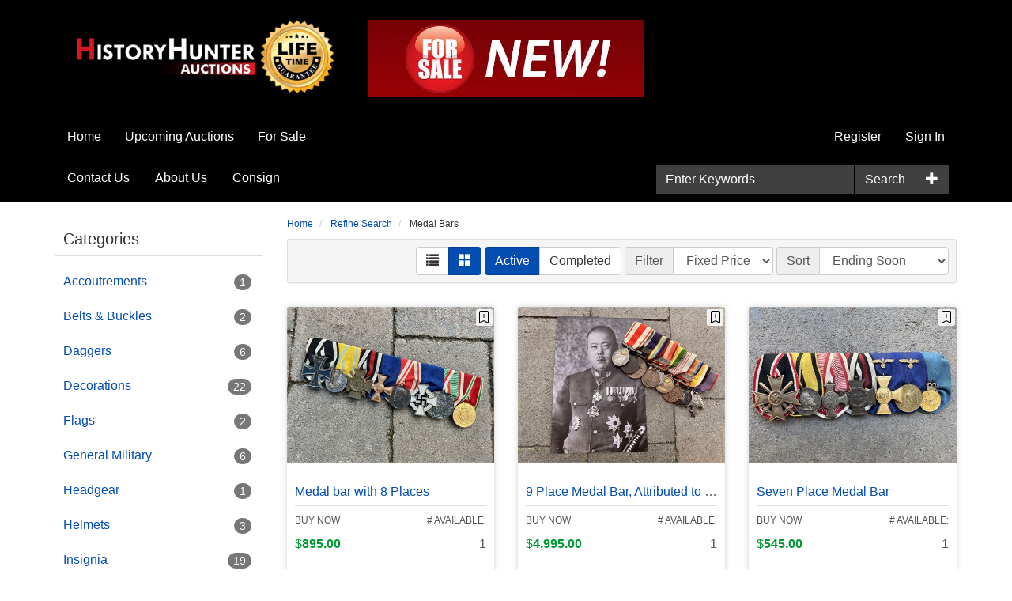

--- FILE ---
content_type: text/html; charset=utf-8
request_url: https://www.historyhunter.com/Browse/C574700/Medal-Bars?StatusFilter=active_only&ListingType=FixedPrice
body_size: 31284
content:
<!DOCTYPE html>
<html>
<head prefix="og: http://ogp.me/ns#">
    <base href="https://www.historyhunter.com/" />
    <meta charset="utf-8" />
    <meta name="viewport" content="width=device-width, initial-scale=1.0" />
    <title>History Hunter Auctions - Medal Bars</title>


    <meta name="description" content="Medal Bars" />
    <meta name="keywords" content="" />
    <meta property="og:site_name" content="History Hunter Auctions" />
    <meta property="og:title" content="History Hunter Auctions" />
    <meta property="og:type" content="website" />
    <meta property="og:image" content="https://hhwwwstorage.blob.core.windows.net/assets/media/c3953e6e-934f-4a17-8c66-29ee96a3149b.png" />
    <link rel="canonical" href="https://www.historyhunter.com/Browse/C574700" />
    <meta name="rating" content="GENERAL" />
    <meta name="dcterms.audience" content="Global" />
    <script src="/bundles/jquery?v=N2YlHnRI7it2_JoqUZTYWxPtx-s61zIGkk78Q0eabPM1"></script>

        <link rel="shortcut icon" href="/favicon.ico" />
    <link href="/bundles/bootstrap_css?v=GOI-FltQnAkT7PpXKew_7U7sfwDycGAbtNCmqkjMVpc1" rel="stylesheet"/>

    <link rel="stylesheet" type="text/css" href="Content/AWE_Bootstrap3.css?v=20250509">
    
    <link href="/bundles/HH_common_Css?v=1X34W3GEgBy97anmJkfZhQNuRHobsRTOWauQGzEMsr41" rel="stylesheet"/>

    
    <script>
        var rwx_SignalRDisabled = false;
    </script>
    <style>
        .listing-badge:before {
            content: 'SALE';
        }

            .header-splash {background-color: #000000;}

    @media(max-width: 359px) {
        .gallery-col-xxs {
            width: 100%;
        }
    }
    </style>
    

        <style>
            @media (max-width: 450px) {
                .listing {
                    min-height: 190px;
                }
            }
        </style>
    
    <!-- Google tag (gtag.js) -->
<script async src="https://www.googletagmanager.com/gtag/js?id=G-2WSNZSXXR8"></script>
<script>
  window.dataLayer = window.dataLayer || [];
  function gtag(){dataLayer.push(arguments);}
  gtag('js', new Date());

  gtag('config', 'G-2WSNZSXXR8');
</script>
</head>
<body>
    <header class="header-splash">
        
        

<div class="header--style1">
    <div class="container">
        
        <div class="banner-display-setting">
            <div class="col-xs-12 col-md-4 logo">
                    <a href="https://www.historyhunter.com/">
                        <picture>
                            <source sizes="100vw" srcset="https://hhwwwstorage.blob.core.windows.net/assets/media/c3953e6e-934f-4a17-8c66-29ee96a3149b.png" media="(min-width: 769px)" />
                            <source sizes="100vw" srcset="https://hhwwwstorage.blob.core.windows.net/assets/media/649d75af-5cc6-4969-879f-74f7949e74f4.png" media="(max-width: 768px)" />
                            <img src="https://hhwwwstorage.blob.core.windows.net/assets/media/c3953e6e-934f-4a17-8c66-29ee96a3149b.png" alt="History Hunter Auctions" class="img-responsive" />
                        </picture>
                    </a>
            </div>
            
                        <div class="col-xs-12 col-md-4 banner top logo">
                            <a href="https://www.historyhunter.com/Event/Details/255144/Spring-Auction" target="_blank"><img class="img-responsive" src="https://hhwwwstorage.blob.core.windows.net/assets/media/3813e04c-3762-46d7-b10a-db3a0fa16dde.jpg" alt="" /></a>
            </div>

            
        </div>
        
        <nav class="navbar navbar-default  navbar-dark" role="navigation">
            <div class="navbar-header">
                <div class="pull-left visible-xs navbar-greeting">
                        <a href="/Account/LogOn?returnUrl=%2FBrowse%2FC574700%2FMedal-Bars%3FStatusFilter%3Dactive_only%26ListingType%3DFixedPrice" class="nav-link" rel="nofollow">Sign In</a>
                            &nbsp;|&nbsp;
<a class="nav-link" href="/Account/Register">Register</a>                </div>
                <button type="button" class="navbar-toggle collapsed" data-toggle="collapse" data-target="#awe-main-nav" aria-expanded="false">
                    <span class="sr-only">Toggle navigation</span>
                    <span class="icon-bar"></span>
                    <span class="icon-bar"></span>
                    <span class="icon-bar"></span>
                </button>
            </div>
            <div class="collapse navbar-collapse" id="awe-main-nav">
                <ul class="nav navbar-nav hidden-xs">
                    <li>
                        <a href="https://www.historyhunter.com/">Home</a>
                    </li>
                                        <li>
                        <a href="/Events">Upcoming Auctions</a>
                    </li>
                    
                    
                    <li>
                        
                        <a href="/Listing/HH_Index?ListingType=FixedPrice">For Sale</a>
                        
                    </li>
                    
                </ul>
                <div class="user-nav navbar-right">
                    

<ul class="nav navbar-nav">
            <li class="nav-item hidden-xs">
                <a class="nav-link" href="/Account/Register">Register</a>
            </li>
        <li class="nav-item hidden-xs">
            <a href="/Account/LogOn?returnUrl=%2FBrowse%2FC574700%2FMedal-Bars%3FStatusFilter%3Dactive_only%26ListingType%3DFixedPrice" class="nav-link" rel="nofollow">Sign In</a>
        </li>
            <li class="nav-item visible-xs">
                <a class="nav-link" href="/Events">Upcoming Auctions</a>
            </li>
        <li class="nav-item visible-xs">
            <a href="/Listing/HH_Index?ListingType=FixedPrice">For Sale</a>
        </li>
    </ul>
<ul class="nav navbar-nav visible-xs">
    <!-- links must appear as list items for proper formatting --><li><a href="Contact">Contact Us</a></li><li><a href="About">About Us</a></li><li><a href="/page/Consignment">Consign</a></li>
</ul>


                </div>
            </div>
        </nav>
        <div class="nav-secondary navbar-dark clearfix">
<form action="/Search" class="pull-right form-inline" method="get">                <div class="btn-group pull-right" role="group">
                    <a class="dropdown-toggle btn search" data-toggle="dropdown"><span class="glyphicon glyphicon-plus"></span></a>
                    <ul class="dropdown-menu advanced-search" role="menu">
                        <li><a href="/Search">Advanced Search</a></li>
                    </ul>
                </div>
                <div class="input-group">
                    <input class="form-control" id="FullTextQuery1" name="FullTextQuery" placeholder="Enter Keywords" size="15" type="text" value="" />
                    <div class="input-group-btn" role="group">
                        <button class="btn btn-default" type="submit">Search</button>
                    </div>
                </div>
</form>
            <ul class="nav nav-pills">
                <!-- links must appear as list items for proper formatting --><li><a href="Contact">Contact Us</a></li><li><a href="About">About Us</a></li><li><a href="/page/Consignment">Consign</a></li>
            </ul>
        </div>
    </div>
    </div> 
    </header>
    <main>
        
        <div class="container">

            <div class="awe-rt-SystemMessage"></div>
            

<div class="row">

        <div class="col-xs-12 col-md-3 categories" data-nosnippet>
                <div class="hidden-xs hidden-sm">
                    <h4>Categories</h4>
                    <ul class="nav nav-stacked">
                        
        <li>
            <a href="/Browse/C976045/Accoutrements?StatusFilter=active_only&amp;ListingType=FixedPrice">
                <span class="category-name__container">
                    Accoutrements
                </span>
                        <span class="category-badge__container">
                            <span class="badge">
1                            </span>
                        </span>
            </a>
        </li>
        <li>
            <a href="/Browse/C255217/Belts-Buckles?StatusFilter=active_only&amp;ListingType=FixedPrice">
                <span class="category-name__container">
                    Belts &amp; Buckles
                </span>
                        <span class="category-badge__container">
                            <span class="badge">
2                            </span>
                        </span>
            </a>
        </li>
        <li>
            <a href="/Browse/C255156/Daggers?StatusFilter=active_only&amp;ListingType=FixedPrice">
                <span class="category-name__container">
                    Daggers
                </span>
                        <span class="category-badge__container">
                            <span class="badge">
6                            </span>
                        </span>
            </a>
        </li>
        <li>
            <a href="/Browse/C255154/Decorations?StatusFilter=active_only&amp;ListingType=FixedPrice">
                <span class="category-name__container">
                    Decorations
                </span>
                        <span class="category-badge__container">
                            <span class="badge">
22                            </span>
                        </span>
            </a>
        </li>
        <li>
            <a href="/Browse/C255219/Flags?StatusFilter=active_only&amp;ListingType=FixedPrice">
                <span class="category-name__container">
                    Flags
                </span>
                        <span class="category-badge__container">
                            <span class="badge">
2                            </span>
                        </span>
            </a>
        </li>
        <li>
            <a href="/Browse/C255166/General-Military?StatusFilter=active_only&amp;ListingType=FixedPrice">
                <span class="category-name__container">
                    General Military
                </span>
                        <span class="category-badge__container">
                            <span class="badge">
6                            </span>
                        </span>
            </a>
        </li>
        <li>
            <a href="/Browse/C255160/Headgear?StatusFilter=active_only&amp;ListingType=FixedPrice">
                <span class="category-name__container">
                    Headgear
                </span>
                        <span class="category-badge__container">
                            <span class="badge">
1                            </span>
                        </span>
            </a>
        </li>
        <li>
            <a href="/Browse/C255162/Helmets?StatusFilter=active_only&amp;ListingType=FixedPrice">
                <span class="category-name__container">
                    Helmets
                </span>
                        <span class="category-badge__container">
                            <span class="badge">
3                            </span>
                        </span>
            </a>
        </li>
        <li>
            <a href="/Browse/C255164/Insignia?StatusFilter=active_only&amp;ListingType=FixedPrice">
                <span class="category-name__container">
                    Insignia
                </span>
                        <span class="category-badge__container">
                            <span class="badge">
19                            </span>
                        </span>
            </a>
        </li>
        <li>
            <a href="/Browse/C574700/Medal-Bars?StatusFilter=active_only&amp;ListingType=FixedPrice">
                <span class="category-name__container">
                    Medal Bars
                </span>
                        <span class="category-badge__container">
                            <span class="badge">
4                            </span>
                        </span>
            </a>
        </li>
        <li>
            <a href="/Browse/C607384/Paper?StatusFilter=active_only&amp;ListingType=FixedPrice">
                <span class="category-name__container">
                    Paper
                </span>
                        <span class="category-badge__container">
                            <span class="badge">
5                            </span>
                        </span>
            </a>
        </li>
        <li>
            <a href="/Browse/C255229/Post-Cards?StatusFilter=active_only&amp;ListingType=FixedPrice">
                <span class="category-name__container">
                    Post Cards
                </span>
                        <span class="category-badge__container">
                            <span class="badge">
5                            </span>
                        </span>
            </a>
        </li>
        <li>
            <a href="/Browse/C932156/Posters?StatusFilter=active_only&amp;ListingType=FixedPrice">
                <span class="category-name__container">
                    Posters
                </span>
                        <span class="category-badge__container">
                            <span class="badge">
2                            </span>
                        </span>
            </a>
        </li>
        <li>
            <a href="/Browse/C255225/Reproductions?StatusFilter=active_only&amp;ListingType=FixedPrice">
                <span class="category-name__container">
                    Reproductions
                </span>
                        <span class="category-badge__container">
                            <span class="badge">
3                            </span>
                        </span>
            </a>
        </li>
        <li>
            <a href="/Browse/C255158/Swords-Etc?StatusFilter=active_only&amp;ListingType=FixedPrice">
                <span class="category-name__container">
                    Swords Etc
                </span>
                        <span class="category-badge__container">
                            <span class="badge">
5                            </span>
                        </span>
            </a>
        </li>
        <li>
            <a href="/Browse/C261711/Uniforms?StatusFilter=active_only&amp;ListingType=FixedPrice">
                <span class="category-name__container">
                    Uniforms
                </span>
                        <span class="category-badge__container">
                            <span class="badge">
3                            </span>
                        </span>
            </a>
        </li>
        <li>
            <a href="/Browse/C609352/Random-Stuff?StatusFilter=active_only&amp;ListingType=FixedPrice">
                <span class="category-name__container">
                    Random Stuff
                </span>
                        <span class="category-badge__container">
                            <span class="badge">
2                            </span>
                        </span>
            </a>
        </li>
        <li>
            <a href="/Browse/C664437/Star-Wars?StatusFilter=active_only&amp;ListingType=FixedPrice">
                <span class="category-name__container">
                    Star Wars
                </span>
                        <span class="category-badge__container">
                            <span class="badge">
7                            </span>
                        </span>
            </a>
        </li>
        <li>
            <a href="/Browse/C851065/Steins?StatusFilter=active_only&amp;ListingType=FixedPrice">
                <span class="category-name__container">
                    Steins
                </span>
                        <span class="category-badge__container">
                            <span class="badge">
4                            </span>
                        </span>
            </a>
        </li>
        <li>
            <a href="/Browse/C736338/Supplies?StatusFilter=active_only&amp;ListingType=FixedPrice">
                <span class="category-name__container">
                    Supplies
                </span>
                        <span class="category-badge__container">
                            <span class="badge">
1                            </span>
                        </span>
            </a>
        </li>
        <li>
            <a href="/Browse/C1259496/Watches?StatusFilter=active_only&amp;ListingType=FixedPrice">
                <span class="category-name__container">
                    Watches
                </span>
                        <span class="category-badge__container">
                            <span class="badge">
6                            </span>
                        </span>
            </a>
        </li>
<script>
    $(document).ready(function () {
    
        var rootIndicator = 2;
    
        if ($(".breadcrumb a").length > rootIndicator) {
            $(".awe-category-back-link").html('<a href="' + $(".breadcrumb a:last").attr("href") + '"><span class="category-name__container"><span class="glyphicon glyphicon-chevron-left"></span>Back</span></a>');
        } else if ($(".breadcrumb a").length == rootIndicator) {
            $(".awe-category-back-link").html('<a href="/"><span class="category-name__container"><span class="glyphicon glyphicon-chevron-left"></span>Back</span></a>');
        }
    });
</script>

                    </ul>
                </div>
                <div class="dropdown visible-sm visible-xs">
                    <button class="dropdown-toggle btn btn-default btn-block" data-toggle="dropdown">
                        
                        
                        
                        Browse Categories&nbsp;<span class="caret"></span>
                        
                        
                    </button>
                    <ul class="dropdown-menu">
                        
        <li>
            <a href="/Browse/C976045/Accoutrements?StatusFilter=active_only&amp;ListingType=FixedPrice">
                <span class="category-name__container">
                    Accoutrements
                </span>
                        <span class="category-badge__container">
                            <span class="badge">
1                            </span>
                        </span>
            </a>
        </li>
        <li>
            <a href="/Browse/C255217/Belts-Buckles?StatusFilter=active_only&amp;ListingType=FixedPrice">
                <span class="category-name__container">
                    Belts &amp; Buckles
                </span>
                        <span class="category-badge__container">
                            <span class="badge">
2                            </span>
                        </span>
            </a>
        </li>
        <li>
            <a href="/Browse/C255156/Daggers?StatusFilter=active_only&amp;ListingType=FixedPrice">
                <span class="category-name__container">
                    Daggers
                </span>
                        <span class="category-badge__container">
                            <span class="badge">
6                            </span>
                        </span>
            </a>
        </li>
        <li>
            <a href="/Browse/C255154/Decorations?StatusFilter=active_only&amp;ListingType=FixedPrice">
                <span class="category-name__container">
                    Decorations
                </span>
                        <span class="category-badge__container">
                            <span class="badge">
22                            </span>
                        </span>
            </a>
        </li>
        <li>
            <a href="/Browse/C255219/Flags?StatusFilter=active_only&amp;ListingType=FixedPrice">
                <span class="category-name__container">
                    Flags
                </span>
                        <span class="category-badge__container">
                            <span class="badge">
2                            </span>
                        </span>
            </a>
        </li>
        <li>
            <a href="/Browse/C255166/General-Military?StatusFilter=active_only&amp;ListingType=FixedPrice">
                <span class="category-name__container">
                    General Military
                </span>
                        <span class="category-badge__container">
                            <span class="badge">
6                            </span>
                        </span>
            </a>
        </li>
        <li>
            <a href="/Browse/C255160/Headgear?StatusFilter=active_only&amp;ListingType=FixedPrice">
                <span class="category-name__container">
                    Headgear
                </span>
                        <span class="category-badge__container">
                            <span class="badge">
1                            </span>
                        </span>
            </a>
        </li>
        <li>
            <a href="/Browse/C255162/Helmets?StatusFilter=active_only&amp;ListingType=FixedPrice">
                <span class="category-name__container">
                    Helmets
                </span>
                        <span class="category-badge__container">
                            <span class="badge">
3                            </span>
                        </span>
            </a>
        </li>
        <li>
            <a href="/Browse/C255164/Insignia?StatusFilter=active_only&amp;ListingType=FixedPrice">
                <span class="category-name__container">
                    Insignia
                </span>
                        <span class="category-badge__container">
                            <span class="badge">
19                            </span>
                        </span>
            </a>
        </li>
        <li>
            <a href="/Browse/C574700/Medal-Bars?StatusFilter=active_only&amp;ListingType=FixedPrice">
                <span class="category-name__container">
                    Medal Bars
                </span>
                        <span class="category-badge__container">
                            <span class="badge">
4                            </span>
                        </span>
            </a>
        </li>
        <li>
            <a href="/Browse/C607384/Paper?StatusFilter=active_only&amp;ListingType=FixedPrice">
                <span class="category-name__container">
                    Paper
                </span>
                        <span class="category-badge__container">
                            <span class="badge">
5                            </span>
                        </span>
            </a>
        </li>
        <li>
            <a href="/Browse/C255229/Post-Cards?StatusFilter=active_only&amp;ListingType=FixedPrice">
                <span class="category-name__container">
                    Post Cards
                </span>
                        <span class="category-badge__container">
                            <span class="badge">
5                            </span>
                        </span>
            </a>
        </li>
        <li>
            <a href="/Browse/C932156/Posters?StatusFilter=active_only&amp;ListingType=FixedPrice">
                <span class="category-name__container">
                    Posters
                </span>
                        <span class="category-badge__container">
                            <span class="badge">
2                            </span>
                        </span>
            </a>
        </li>
        <li>
            <a href="/Browse/C255225/Reproductions?StatusFilter=active_only&amp;ListingType=FixedPrice">
                <span class="category-name__container">
                    Reproductions
                </span>
                        <span class="category-badge__container">
                            <span class="badge">
3                            </span>
                        </span>
            </a>
        </li>
        <li>
            <a href="/Browse/C255158/Swords-Etc?StatusFilter=active_only&amp;ListingType=FixedPrice">
                <span class="category-name__container">
                    Swords Etc
                </span>
                        <span class="category-badge__container">
                            <span class="badge">
5                            </span>
                        </span>
            </a>
        </li>
        <li>
            <a href="/Browse/C261711/Uniforms?StatusFilter=active_only&amp;ListingType=FixedPrice">
                <span class="category-name__container">
                    Uniforms
                </span>
                        <span class="category-badge__container">
                            <span class="badge">
3                            </span>
                        </span>
            </a>
        </li>
        <li>
            <a href="/Browse/C609352/Random-Stuff?StatusFilter=active_only&amp;ListingType=FixedPrice">
                <span class="category-name__container">
                    Random Stuff
                </span>
                        <span class="category-badge__container">
                            <span class="badge">
2                            </span>
                        </span>
            </a>
        </li>
        <li>
            <a href="/Browse/C664437/Star-Wars?StatusFilter=active_only&amp;ListingType=FixedPrice">
                <span class="category-name__container">
                    Star Wars
                </span>
                        <span class="category-badge__container">
                            <span class="badge">
7                            </span>
                        </span>
            </a>
        </li>
        <li>
            <a href="/Browse/C851065/Steins?StatusFilter=active_only&amp;ListingType=FixedPrice">
                <span class="category-name__container">
                    Steins
                </span>
                        <span class="category-badge__container">
                            <span class="badge">
4                            </span>
                        </span>
            </a>
        </li>
        <li>
            <a href="/Browse/C736338/Supplies?StatusFilter=active_only&amp;ListingType=FixedPrice">
                <span class="category-name__container">
                    Supplies
                </span>
                        <span class="category-badge__container">
                            <span class="badge">
1                            </span>
                        </span>
            </a>
        </li>
        <li>
            <a href="/Browse/C1259496/Watches?StatusFilter=active_only&amp;ListingType=FixedPrice">
                <span class="category-name__container">
                    Watches
                </span>
                        <span class="category-badge__container">
                            <span class="badge">
6                            </span>
                        </span>
            </a>
        </li>
<script>
    $(document).ready(function () {
    
        var rootIndicator = 2;
    
        if ($(".breadcrumb a").length > rootIndicator) {
            $(".awe-category-back-link").html('<a href="' + $(".breadcrumb a:last").attr("href") + '"><span class="category-name__container"><span class="glyphicon glyphicon-chevron-left"></span>Back</span></a>');
        } else if ($(".breadcrumb a").length == rootIndicator) {
            $(".awe-category-back-link").html('<a href="/"><span class="category-name__container"><span class="glyphicon glyphicon-chevron-left"></span>Back</span></a>');
        }
    });
</script>

                    </ul>
                </div>
                        

        </div>
    <div class="col-xs-12 col-md-9">
        <div class="row">
            <div class="col-xs-12">
                <ul class="breadcrumb" data-nosnippet>
    <li>
        <a href="https://www.historyhunter.com/">Home</a>
        <span class="divider"></span>
    </li>
        <li>

            <a href="/Search?StatusFilter=active_only&amp;ListingType=FixedPrice&amp;RefineSearch=1">Refine Search</a>
        </li>
                        <li>
                        Medal Bars
                    </li>
</ul>

            </div>
        </div>
        <script>
            $(document).ready(function () {


                $("#ShowListView").click(function (event) {
                    event.preventDefault();
                    if ($(this).hasClass("btn-primary")) {
                        $("input[name=ViewStyle]").val("grid");
                    } else {
                        $("input[name=ViewStyle]").val("list");
                    }
                    $(this).parents("form").submit();
                });

                $("#ShowGridView").click(function (event) {
                    event.preventDefault();
                    if ($(this).hasClass("btn-primary")) {
                        $("input[name=ViewStyle]").val("list");
                    } else {
                        $("input[name=ViewStyle]").val("grid");
                    }
                    $(this).parents("form").submit();
                });

                $("#Status_IncludeActive").click(function (event) {
                    event.preventDefault();
                    var newValue = "";
                    if ($("#Status_IncludeCompleted").hasClass("btn-primary")) {
                        newValue = "active_only";
                    }
                    $("input[name=StatusFilter]").val(newValue);
                    $(this).parents("form").submit();
                });

                $("#Status_IncludeCompleted").click(function (event) {
                    event.preventDefault();
                    var newValue = "";
                    if ($("#Status_IncludeActive").hasClass("btn-primary")) {
                        newValue = "completed_only";
                    }
                    else if ($("#Status_IncludeCompleted").hasClass("btn-primary")) {
                        newValue = "completed_only";
                    }
                    $("input[name=StatusFilter]").val(newValue);
                    $(this).parents("form").submit();
                });

                $("select#SortFilterOptions").change(function () {
                    $("input#submitDropDown").click();
                });

                $("select#ListingType").change(function () {
                    $("input#submitDropDown").click();
                });

            });
        </script>
        <div class="well well-sm section-title">
<form action="/Browse/C574700/Medal-Bars" class="form-inline text-right" method="get"><input id="ViewStyle" name="ViewStyle" type="hidden" value="grid" /><input id="StatusFilter" name="StatusFilter" type="hidden" value="active_only" />                <div class="form-group">
                    <div class="btn-group">
                        <button id="ShowListView" type="button" class="btn btn-default"><span id="ToggleIcon" class="glyphicon glyphicon-list"></span></button>
                        <button id="ShowGridView" type="button" class="btn btn-primary"><span id="ToggleIcon" class="glyphicon glyphicon-th-large"></span></button>
                    </div>
                </div>
                <div class="form-group">
                    <div class="btn-group">
                        <button id="Status_IncludeActive" class="btn btn-primary">Active</button>
                        <button id="Status_IncludeCompleted" class="btn btn-default">Completed</button>
                    </div>
                </div>
                    <div class="form-group">
                        <div class="input-group">
                            <label class="input-group-addon" for="ListingType">Filter</label>
                            <select class="form-control" id="ListingType" name="ListingType" placeholder="All"><option value="Auction">Auction</option>
<option selected="selected" value="FixedPrice">Fixed Price</option>
<option value="Classified">Museum</option>
</select>
                        </div>
                    </div>
                <div class="form-group">
                    <div class="input-group">
                        <label class="input-group-addon" for="SortFilterOptions">Sort</label>
                        <select class="form-control" id="SortFilterOptions" name="SortFilterOptions"><option selected="selected" value="0">Ending Soon</option>
<option value="1">Newest</option>
<option value="2">Oldest</option>
<option value="3">Price, Lowest</option>
<option value="4">Price, Highest</option>
<option value="5">Title, A To Z</option>
<option value="6">Title, Z To A</option>
<option value="7">Listing ID, 0 To 9</option>
<option value="8">Listing ID, 9 To 0</option>
<option value="9">Activity, Highest</option>
<option value="10">Activity, Lowest</option>
</select>
                    </div>
                </div>
                <input type="submit" id="submitDropDown" class="awe-hidden" />
</form>        </div>

<div class="galleryContainer clearfix">
    <div class="row">
            <div class="gallery-col-xxs col-xs-6 col-sm-4 col-lg-4 galleryUnit" id="LID627701" data-listingid="627701">
                
<div class="panel panel-default">
    <div class="context-wrapper" data-nosnippet>
        

    <button class="addOrRemoveWatchlist" data-watch-listingid="627701" data-iswatching="False">
        <span class="icon__context--notWatching"></span>
    </button>

    </div>
    <div class="galleryImage Aspect43 galleryImage__cropped">
<a href="/Listing/Details/627701/Medal-bar-with-8-Places">                <img src="https://hhwwwstorage.blob.core.windows.net/assets/media/9b8311d3-3ae2-467d-8608-027500d2aea9_fullsize.jpg" alt="Medal bar with 8 Places" class="img-responsive" />
</a>
    </div>
    <h2 class="galleryTitle gallery_shortTitle">
        <a href="/Listing/Details/627701/Medal-bar-with-8-Places">
        <span class="small">&nbsp;</span>
        <br />
Medal bar with 8 Places        </a>
    </h2>
    
    

    

        <p class="galleryData--title">
            
Buy Now            &nbsp;
            
                <span class="qtyLabel">
                    
# Available:                    
                </span>
        </p>
        <p class="galleryData--values">
            <span class="awe-rt-CurrentPrice galleryPrice">
                
$<span class="NumberPart">895.00</span>                
            </span>
                <span class="galleryQTY">
                    <span class="qtyLabel-xs">
                        
# Available:                        
                    </span>
                    &nbsp;
                    <span class="awe-rt-Quantity">
                        
1                        
                    </span>
                </span>
        </p>
            <div class="gallery-quickbid">
                
                    <a href="/Listing/Details/627701/Medal-Bars" class="btn btn-primary btn-block">
                        <span class="awe-rt-ShowOnStart awe-rt-HideOnEnd">Buy Now </span>
                        <span class="glyphicon glyphicon-chevron-right"></span>
                    </a>
                
            </div>
</div>

            </div>
            <div class="gallery-col-xxs col-xs-6 col-sm-4 col-lg-4 galleryUnit" id="LID628347" data-listingid="628347">
                
<div class="panel panel-default">
    <div class="context-wrapper" data-nosnippet>
        

    <button class="addOrRemoveWatchlist" data-watch-listingid="628347" data-iswatching="False">
        <span class="icon__context--notWatching"></span>
    </button>

    </div>
    <div class="galleryImage Aspect43 galleryImage__cropped">
<a href="/Listing/Details/628347/9-Place-Medal-Bar-Attributed-to-Tomoyuki-Yamashita">                <img src="https://hhwwwstorage.blob.core.windows.net/assets/media/f3b4d0b4-c179-4459-b273-29021f38d5a4_fullsize.jpg" alt="9 Place Medal Bar, Attributed to Tomoyuki Yamashita" class="img-responsive" />
</a>
    </div>
    <h2 class="galleryTitle gallery_shortTitle">
        <a href="/Listing/Details/628347/9-Place-Medal-Bar-Attributed-to-Tomoyuki-Yamashita">
        <span class="small">&nbsp;</span>
        <br />
9 Place Medal Bar, Attributed to Tomoyuki Yamashita        </a>
    </h2>
    
    

    

        <p class="galleryData--title">
            
Buy Now            &nbsp;
            
                <span class="qtyLabel">
                    
# Available:                    
                </span>
        </p>
        <p class="galleryData--values">
            <span class="awe-rt-CurrentPrice galleryPrice">
                
$<span class="NumberPart">4,995.00</span>                
            </span>
                <span class="galleryQTY">
                    <span class="qtyLabel-xs">
                        
# Available:                        
                    </span>
                    &nbsp;
                    <span class="awe-rt-Quantity">
                        
1                        
                    </span>
                </span>
        </p>
            <div class="gallery-quickbid">
                
                    <a href="/Listing/Details/628347/Medal-Bars" class="btn btn-primary btn-block">
                        <span class="awe-rt-ShowOnStart awe-rt-HideOnEnd">Buy Now </span>
                        <span class="glyphicon glyphicon-chevron-right"></span>
                    </a>
                
            </div>
</div>

            </div>
            <div class="gallery-col-xxs col-xs-6 col-sm-4 col-lg-4 galleryUnit" id="LID667813" data-listingid="667813">
                
<div class="panel panel-default">
    <div class="context-wrapper" data-nosnippet>
        

    <button class="addOrRemoveWatchlist" data-watch-listingid="667813" data-iswatching="False">
        <span class="icon__context--notWatching"></span>
    </button>

    </div>
    <div class="galleryImage Aspect43 galleryImage__cropped">
<a href="/Listing/Details/667813/Seven-Place-Medal-Bar">                <img src="https://hhwwwstorage.blob.core.windows.net/assets/media/5851667c-dc33-4363-acc3-9e0d0fbc9f57_fullsize.jpg" alt="Seven Place Medal Bar" class="img-responsive" />
</a>
    </div>
    <h2 class="galleryTitle gallery_shortTitle">
        <a href="/Listing/Details/667813/Seven-Place-Medal-Bar">
        <span class="small">&nbsp;</span>
        <br />
Seven Place Medal Bar        </a>
    </h2>
    
    

    

        <p class="galleryData--title">
            
Buy Now            &nbsp;
            
                <span class="qtyLabel">
                    
# Available:                    
                </span>
        </p>
        <p class="galleryData--values">
            <span class="awe-rt-CurrentPrice galleryPrice">
                
$<span class="NumberPart">545.00</span>                
            </span>
                <span class="galleryQTY">
                    <span class="qtyLabel-xs">
                        
# Available:                        
                    </span>
                    &nbsp;
                    <span class="awe-rt-Quantity">
                        
1                        
                    </span>
                </span>
        </p>
            <div class="gallery-quickbid">
                
                    <a href="/Listing/Details/667813/Medal-Bars" class="btn btn-primary btn-block">
                        <span class="awe-rt-ShowOnStart awe-rt-HideOnEnd">Buy Now </span>
                        <span class="glyphicon glyphicon-chevron-right"></span>
                    </a>
                
            </div>
</div>

            </div>
            <div class="gallery-col-xxs col-xs-6 col-sm-4 col-lg-4 galleryUnit" id="LID1259467" data-listingid="1259467">
                
<div class="panel panel-default">
    <div class="context-wrapper" data-nosnippet>
        

    <button class="addOrRemoveWatchlist" data-watch-listingid="1259467" data-iswatching="False">
        <span class="icon__context--notWatching"></span>
    </button>

    </div>
    <div class="galleryImage Aspect43 galleryImage__cropped">
<a href="/Listing/Details/1259467/Five-Place-Naval-Medal-Bar-Imperial-Weimar-III-Reich">                <img src="https://hhwwwstorage.blob.core.windows.net/assets/media/62b17559-2336-4aeb-97e2-00449993246f_fullsize.jpg" alt="Five Place Naval Medal Bar, Imperial, Weimar, III. Reich" class="img-responsive" />
</a>
    </div>
    <h2 class="galleryTitle gallery_shortTitle">
        <a href="/Listing/Details/1259467/Five-Place-Naval-Medal-Bar-Imperial-Weimar-III-Reich">
        <span class="small">&nbsp;</span>
        <br />
Five Place Naval Medal Bar, Imperial, Weimar, III. Reich        </a>
    </h2>
    
    

    

        <p class="galleryData--title">
            
Buy Now            &nbsp;
            
                <span class="qtyLabel">
                    
# Available:                    
                </span>
        </p>
        <p class="galleryData--values">
            <span class="awe-rt-CurrentPrice galleryPrice">
                
$<span class="NumberPart">695.00</span>                
            </span>
                <span class="galleryQTY">
                    <span class="qtyLabel-xs">
                        
# Available:                        
                    </span>
                    &nbsp;
                    <span class="awe-rt-Quantity">
                        
1                        
                    </span>
                </span>
        </p>
            <div class="gallery-quickbid">
                
                    <a href="/Listing/Details/1259467/Medal-Bars" class="btn btn-primary btn-block">
                        <span class="awe-rt-ShowOnStart awe-rt-HideOnEnd">Buy Now </span>
                        <span class="glyphicon glyphicon-chevron-right"></span>
                    </a>
                
            </div>
</div>

            </div>
    </div>
</div>
        

    </div>
</div>


<form action="/Listing/ConfirmAction" class="awe-hidden" id="actionForm" method="get"><input id="ListingID" name="ListingID" type="hidden" value="" /><input id="ListingType" name="ListingType" type="hidden" value="Auction" /><input id="BidAmount" name="BidAmount" type="hidden" value="" /></form>
<script>
    var reserveStatus = {};
    var failsafe_reload_after_bid_delay_ms = 10000; //default: 10000 = 10 seconds
    var actionsSubmittedCount = 0;
    var actionResponsesCount = 0;
    var confirmationDialog;

    $(document).ready(function () {
        //global reasoncodes
        contextMessageDictionary["Failure"] = "Failure";
        contextMessageDictionary["ListingNotExist"] = "Listing Does Not Exist";
        contextMessageDictionary["ListingNotActive"] = "This Listing is Not Active";
        contextMessageDictionary["ListerPerformingAction"] = "As the Seller, you cannot bid or purchase your own items.";
        contextMessageDictionary["ConsignorPerformingAction"] = "As the consignor, you cannot bid or purchase your own items.";
        contextMessageDictionary["Success"] = "Success";
        contextMessageDictionary["BuyNowNotAvailable"] = "Buy Now is not available";
        contextMessageDictionary["ProxyBeatingNewBid"] = "Another bidder\'s proxy bid is beating your new bid.";
        contextMessageDictionary["CantLowerProxyBid"] = "You cannot lower your previously higher proxy bid.";
        contextMessageDictionary["BidAmountTooLow"] = "Bid amount too low";
        contextMessageDictionary["ListingChangedDuringProcessing"] = "This listing changed during processing, please submit again.";
        contextMessageDictionary["QuantityTooHigh"] = "Quantity must be a number equal to or less than the number available";
        contextMessageDictionary["LicenceInvalid"] = "The License is invalid.  Contact the site administrator for further information.";

        //auction specific context messages
        contextMessageDictionary["UNKNOWN"] = "UNKNOWN";
        contextMessageDictionary["LISTING_NOT_STARTED"] = "This listing has not started.";
        contextMessageDictionary["LISTING_DELETED"] = "This listing was deleted.";
        contextMessageDictionary["LISTING_AWAITING_PAYMENT"] = "This listing will not start until insertion fees are paid.";
        contextMessageDictionary["WINNING"] = "You are currently winning this item!";
        contextMessageDictionary["CURRENT_HIGH_BIDDER_RESERVE_NOT_MET"] = "You are the current high bidder, but the reserve price has not been met.";
        contextMessageDictionary["LOSING"] = "You are not the high bidder.  You can increase your bid at any time.";
        contextMessageDictionary["NO_ACTIVITY_AS_BUYER"] = "You have not bid on this item.";
        contextMessageDictionary["WON"] = "You have won this item!";
        contextMessageDictionary["LOST_RESERVE_NOT_MET"] = "The reserve price was not met.  You did not win this item.";
        contextMessageDictionary["LOST"] = "You did not win this item.";
        contextMessageDictionary["NO_ACTIVITY"] = "You don\'t have any activity with this item.";
        contextMessageDictionary["NOSALE"] = "This item did not sell.";
        contextMessageDictionary["SOLD"] = "This item sold!";
        contextMessageDictionary["NO_ACTIVITY_AS_SELLER"] = "This item does not have any bid activity.";
        contextMessageDictionary["RESERVE_NOT_MET"] = "This item has bids, however the reserve has not been met.";
        contextMessageDictionary["RESERVE_NOT_MET_AS_SELLER"] = "This item has bids, however the reserve has not been met.";
        contextMessageDictionary["WOULD_SELL"] = "A bidder is winning this item!";
        contextMessageDictionary["NOTCURRENTLISTINGACTIONUSER"] = "You are NOT currently winning this item!";
        contextMessageDictionary["LOT_ENDING"] = "Lot ending is currently processing, please wait.";

        contextMessageDictionary["ActionSuccess"] = "Your bid has been submitted.";
        contextMessageDictionary["IncreasedOwnMaxBid"] = "You increased your maximum bid";

        //offer messages
        contextMessageDictionary["ENDED_WITH_OFFER_ACCEPTED"] = "Item ended with accepted offer";
        contextMessageDictionary["YOUR_OFFER_ACCEPTED"] = "Your offer was accepted";
        contextMessageDictionary["YOUR_OFFER_DECLINED"] = "Your offer was declined";
        contextMessageDictionary["YOU_HAVE_PENDING_OFFER"] = "You have an offer awaiting your response";

        //for handling a paused event
        contextMessageDictionary["LISTING_PAUSED"] = "PAUSED";

        //auction specific reserve messages
        reserveStatus["NoReserve"] = "<span class=\"text-success\">No Reserve </span>";
        reserveStatus["ReserveNotMet"] = "<span class=\"text-danger\">Reserve Price Not Met</span>";
        reserveStatus["ReserveMet"] = "<span class=\"text-success\">Reserve Price Met</span>";

        shortContextMessages["UNKNOWN"] = "";
        shortContextMessages["LISTING_NOT_STARTED"] = "";
        shortContextMessages["LISTING_DELETED"] = "";
        shortContextMessages["LISTING_AWAITING_PAYMENT"] = "";
        shortContextMessages["WINNING"] = "WINNING";
        shortContextMessages["CURRENT_HIGH_BIDDER_RESERVE_NOT_MET"] = "Reserve Not Met";
        shortContextMessages["LOSING"] = "NOT WINNING";
        shortContextMessages["NO_ACTIVITY_AS_BUYER"] = "";
        shortContextMessages["WON"] = "WON";
        shortContextMessages["LOST_RESERVE_NOT_MET"] = "LOST";
        shortContextMessages["LOST"] = "LOST";
        shortContextMessages["NO_ACTIVITY"] = "";
        shortContextMessages["NOSALE"] = "";
        shortContextMessages["SOLD"] = "";
        shortContextMessages["NO_ACTIVITY_AS_SELLER"] = "";
        shortContextMessages["RESERVE_NOT_MET"] = "NOT WINNING";
        shortContextMessages["RESERVE_NOT_MET_AS_SELLER"] = "";
        shortContextMessages["WOULD_SELL"] = "";
        shortContextMessages["NOTCURRENTLISTINGACTIONUSER"] = "NOT WINNING";

        shortContextMessages["ActionSuccess"] = "";
        shortContextMessages["IncreasedOwnMaxBid"] = "";

        //offer messages
        shortContextMessages["ENDED_WITH_OFFER_ACCEPTED"] = "";
        shortContextMessages["YOUR_OFFER_ACCEPTED"] = "WON";
        shortContextMessages["YOUR_OFFER_DECLINED"] = "LOST";
        shortContextMessages["YOU_HAVE_PENDING_OFFER"] = "";

        //for handling a paused event
        shortContextMessages["LISTING_PAUSED"] = "PAUSED";

        confirmationDialog = new BootstrapDialog({
            title: 'LISTING_TITLE_AND_ID_GOES_HERE',
            message: '<img src="Content/Images/progress-wheel.gif" />',
            autodestroy: false,
            closable: false
        });

        confirmationDialog.realize();
        confirmationDialog.getModalFooter().hide();

        var modalHeader = confirmationDialog.getModalHeader();
        //console.log("modalHeader: ", modalHeader.html());

        $(document).on('click', '.InlineQuickBid', function (event) {
            event.preventDefault();

            var listingId = $(this).closest("[data-listingid]").attr("data-listingid");
            var minBidVal = $("[data-listingid=" + listingId + "] .awe-rt-MinimumBid span.NumberPart").first().html();
            minBidVal = minBidVal.replace(/&nbsp;/g, ' ');//replace any '&nbsp;' characters with a space, to support numeric formats that use a space for the thousands separator
            var listingTitle = $("[data-listingid=" + listingId + "] .bid-conf-title").html();
            var modalHeaderTitleEl = modalHeader.find(".bootstrap-dialog-title");
            //console.log("listingTitle, modalHeaderTitleEl: ", listingTitle, modalHeaderTitleEl);
            modalHeaderTitleEl.html(listingTitle);
            $("#ListingID").val(listingId);
            $("#BidAmount").val(minBidVal);
            $("#actionForm").submit();
        });

        $(document).on('click', '#modalCancelButton', function (event) {
            event.preventDefault();
            $("#BidAmount").val("");//clear bid amount input
            $("#ListingID").val("");//clear listing id input
            //$('input[name="large-bid-confirmed"]').remove();
            confirmationDialog.close();
        });

        //$(document).on('click', '#modalConfirmLargeBidButton', function (event) {
        //    event.preventDefault();
        //    var confBidAmt = $('input[name="ConfBidAmt"]:checked').val();
        //    if (confBidAmt) {
        //        //update bid amount if necessary, and re-sumbit
        //        $("#BidAmount").val(confBidAmt);
        //        $("#actionForm")
        //            .append('<input type="hidden" name="large-bid-confirmed" value="1" />')
        //            .submit();
        //    }
        //});

        $(document).on('click', '#modalSubmitButton', function (event) {
            event.preventDefault();
            var fullurl = "/Listing/Action" + "?" + $("#actionForm").serialize();
            confirmationDialog.getModalBody().html('<img src="Content/Images/progress-wheel.gif" />');

            //if a listing action response is not received after 10 seconds for whatever reason, reload the page
            actionsSubmittedCount++;
            setTimeout(function () {
                if (actionsSubmittedCount > actionResponsesCount) {
                    var connectionStatus = $("#SignalRStatus").children("div").first().attr("title");
                    write_log({
                        title: "Bid response too slow",
                        message: "detail page reloaded"
                        , "Listing ID": $("#ListingID").val()
                        , "URL": document.location.href
                        , "Timeout MS": failsafe_reload_after_bid_delay_ms
                        , "UserAgent": navigator.userAgent
                        , "Actions Submitted": actionsSubmittedCount
                        , "Action Responses": actionResponsesCount
                        , "Conneciton Status": connectionStatus
                    });
                    //console.log("page reload triggered.");
                    window.location.reload(true);
                }
            }, failsafe_reload_after_bid_delay_ms);

            $.ajax({
                url: fullurl,
                cache: false
            });
        });

        $(document).on("SignalR_UpdateListingAction", function (event, data) {
            if ($.inArray(data.ListingID, interestingListings) < 0) return;

            if (aweUserName) {
                RefreshListingContextualStatus(data.ListingID);
            } else {
                //Update Minimum Bid
                $('[data-listingid="' + data.ListingID + '"] .awe-rt-MinimumBid span.NumberPart').each(function () {
                    if (data.AcceptedActionCount > 0) {
                        $(this).html(Globalize.formatNumber(data.NextPrice, { minimumFractionDigits: 2, maximumFractionDigits: 2 }));
                    } else {
                        $(this).html(Globalize.formatNumber(data.Price, { minimumFractionDigits: 2, maximumFractionDigits: 2 }));
                    }
                    $(this).pulse();
                });
            }

        });

        $(document).on("SignalR_ListingActionResponse", function (event, data) {
            if ($.inArray(data.Action_ListingID, interestingListings) < 0) return;

            //console.log("SignalR_ListingActionResponse data", data);

            actionResponsesCount++;

            //clear out all applicable hidden inputs since this action has now been processed
            $("#ListingID").val("");
            $("#BidAmount").val("");

            confirmationDialog.close();

            var thisListingContainer = $("[data-listingid=" + data.Action_ListingID + "]");
            var thisActionMessage;
            //if (thisListingContainer.hasClass("galleryUnit")) {
            //    //grid view, bid response message is placed inside the container
            //    thisActionMessage = $(thisListingContainer).find(".awe-rt-ListingActionMessage");
            //    if (thisActionMessage.length == 0) {
            //        thisListingContainer.prepend('<div class="awe-rt-ListingActionMessage" />');
            //        thisActionMessage = $(thisListingContainer).find(".awe-rt-ListingActionMessage");
            //    }
            //} else {
            //    //list view, bid response message is placed before the container
            //    thisActionMessage = $(thisListingContainer).prev(".awe-rt-ListingActionMessage");
            //    if (thisActionMessage.length == 0) {
            //        thisListingContainer.before('<div class="awe-rt-ListingActionMessage" />');
            //        thisActionMessage = $(thisListingContainer).prev(".awe-rt-ListingActionMessage");
            //    }
            //}

            if (true) {
                //bid response message is placed inside the container
                thisActionMessage = $(thisListingContainer).find(".awe-rt-ListingActionMessage");
                if (thisActionMessage.length == 0) {
                    thisListingContainer.prepend('<div class="awe-rt-ListingActionMessage" />');
                    thisActionMessage = $(thisListingContainer).find(".awe-rt-ListingActionMessage");
                }
            }

            //console.log("listing response data: ", data);
            var systemMessage = "";
            if (data.Context_IsFilled) {
                if (data.Accepted && data.Context_Disposition == 0) {
                    //bid accepted, positive disposition, e.g. "Success, you're currently winning"

                    //only hide previous message if visible, do not render new success message for inline bidding
                    if (thisActionMessage.is(":visible")) {
                        //thisActionMessage.fadeOut(200);
                        thisActionMessage.slideUp();
                    }

                    if (data.ReasonCode == 114) {

                        //prepare success system message
                        systemMessage = "<div class='alert alert-success'><a class='close' onclick='$(this).parents(\"div\").first().slideUp();'>×</a>" + contextMessageDictionary["IncreasedOwnMaxBid"] + "</div>";
                        if (!thisActionMessage.is(":visible") || thisActionMessage.html() == "") {
                            thisActionMessage.hide();
                            thisActionMessage.html(systemMessage);
                            thisActionMessage.slideDown();
                        } else {
                            thisActionMessage.fadeOut(200, function () {
                                $(this).html(systemMessage);
                                $(this).fadeIn(200);
                            });
                        }
                    }
                } else if (data.Accepted && data.Context_Disposition == 1) {
                    //bid accepted, neutral disposition, e.g. "Bid accepted but Reserve still not met"

                    //ReasonString is populated, prepare a Negative System message
                    if (contextMessageDictionary[data.Context_Status]) {
                        systemMessage = "<div class='alert alert-danger'><a class='close' onclick='$(this).parents(\"div\").first().slideUp();'>×</a>" + contextMessageDictionary[data.Context_Status] + "</div>";
                    } else {
                        systemMessage = "<div class='alert alert-danger'><a class='close' onclick='$(this).parents(\"div\").first().slideUp();'>×</a>" + data.Context_Status + "</div>";
                    }
                    if (!thisActionMessage.is(":visible") || thisActionMessage.html() == "") {
                        thisActionMessage.hide();
                        thisActionMessage.html(systemMessage);
                        thisActionMessage.slideDown();
                    } else {
                        thisActionMessage.fadeOut(200, function () {
                            $(this).html(systemMessage);
                            $(this).fadeIn(200);
                        });
                    }
                } else {
                    //bid not accepted, e.g. bid amount too low

                    //ReasonString is populated, prepare a Negative System message
                    if (contextMessageDictionary[data.ReasonString]) {
                        systemMessage = "<div class='alert alert-danger'><a class='close' onclick='$(this).parents(\"div\").first().slideUp();'>×</a>" + contextMessageDictionary[data.ReasonString] + "</div>";
                    } else {
                        systemMessage = "<div class='alert alert-danger'><a class='close' onclick='$(this).parents(\"div\").first().slideUp();'>×</a>" + data.ReasonString + "</div>";
                    }
                    if (!thisActionMessage.is(":visible") || thisActionMessage.html() == "") {
                        thisActionMessage.hide();
                        thisActionMessage.html(systemMessage);
                        thisActionMessage.slideDown();
                    } else {
                        thisActionMessage.fadeOut(200, function () {
                            $(this).html(systemMessage);
                            $(this).fadeIn(200);
                        });
                    }
                }
            } else {
                //Context is null, but ReasonString is populated, prepare a Negative System message
                if (contextMessageDictionary[data.ReasonString]) {
                    systemMessage = "<div class='alert alert-danger'><a class='close' onclick='$(this).parents(\"div\").first().slideUp();'>×</a>" + contextMessageDictionary[data.ReasonString] + "</div>";
                } else {
                    systemMessage = "<div class='alert alert-danger'><a class='close' onclick='$(this).parents(\"div\").first().slideUp();'>×</a>" + data.ReasonString + "</div>";
                }
                if (!thisActionMessage.is(":visible") || thisActionMessage.html() == "") {
                    thisActionMessage.hide();
                    thisActionMessage.html(systemMessage);
                    thisActionMessage.slideDown();
                } else {
                    thisActionMessage.fadeOut(200, function () {
                        $(this).html(systemMessage);
                        $(this).fadeIn(200);
                    });
                }
            }

        });

        //N/A for inline bidding
        //$(document).on("SignalR_UpdateListingStatus", function (event, data) {
        //    if ($.inArray(data.ListingID, interestingListings) < 0) return;

        //    confirmationDialog.close();
        //});

        $("#actionForm").submit(function (event) {
            event.preventDefault();
            var fullurl = $(this).attr("action") + "Modal";
            confirmationDialog.open();
            confirmationDialog.getModalBody().html('<img src="Content/Images/progress-wheel.gif" />');
            $.ajax({
                url: fullurl,
                type: "get",
                cache: false,
                data: $(this).serialize(),
                success: function (data) {
                    if (data.indexOf("LOGON_NEEDED") >= 0) {
                        //not logged in -- redirect
                        $.cookie("continueActionData", $("#actionForm").serialize(), { path: "/", expires: 1 });
                        var retUrl = "/Browse/C574700/Medal-Bars?StatusFilter=active_only&amp;ListingType=FixedPrice";
                        var logonUrl = "/Account/LogOn" + "?returnUrl=" + encodeURIComponent(retUrl);
                        window.location.replace(logonUrl);
                    } else if (data.indexOf("CC_NEEDED_FEES") >= 0) {
                            //cedit card req'd -- redirect
                            var retUrl = "/Browse/C574700/Medal-Bars?StatusFilter=active_only&amp;ListingType=FixedPrice";
                            var addCardUrl = "/Account/AddCard?SellerID=0" + "&returnUrl=" + encodeURIComponent(retUrl);
                        window.location.replace(replaceAll(addCardUrl, "%5BLISTING_ID%5D", $("#ListingID").val()));
                    } else if (data.indexOf("CC_NEEDED") >= 0) {
                        //cedit card req'd -- redirect
                        //$.cookie("continueActionData", $("#actionForm").serialize(), { path: "/", expires: 1 });
                        var retUrl = "/Browse/C574700/Medal-Bars?StatusFilter=active_only&amp;ListingType=FixedPrice";
                        var addCardUrl = "/Account/AddCard?ListingID=%5BLISTING_ID%5D" + "&returnUrl=" + encodeURIComponent(retUrl);
                        window.location.replace(replaceAll(addCardUrl, "%5BLISTING_ID%5D", $("#ListingID").val()));
                    } else {
                        //proceed with bidding modal
                        confirmationDialog.getModalBody().html(data).each(function () { AssignModalFormToAjax(); });
                    }
                }
            });
        });

        function AssignModalFormToAjax() {
            var resultForm = confirmationDialog.getModalBody().find("form");
            resultForm.submit(function (event) {
                event.preventDefault();
                confirmationDialog.getModalBody().html('<img src="Content/Images/progress-wheel.gif" />');
                $.ajax({
                    url: resultForm.attr("action"),
                    type: "post",
                    async: true,
                    data: resultForm.serialize(),
                    success: function (data) {
                        confirmationDialog.getModalBody().html(data);
                        AssignModalFormToAjax();
                    }
                });
            });
        }

        $(document).on("SignalR_Started", function () {
            var serializedActionData = $.cookie("continueActionData");
            if (!(serializedActionData == null || serializedActionData == "")) {
                var continueActionData = ParseActionData(serializedActionData.toString());
                for (var qiKey in continueActionData) {
                    var qiValue = continueActionData[qiKey];
                    $("#actionForm").find("#" + qiKey).val(qiValue);
                }
                $.cookie('continueActionData', "", { path: '/', expires: 0 });
            }
        });

        function ParseActionData(serializedActionData) {
            var result = new Array();
            var kvPairs = serializedActionData.split('&');
            for (var i = 0; i < kvPairs.length; i++) {
                var kvPair = kvPairs[i].split('=');
                result[kvPair[0]] = decodeURIComponent(replaceAll(kvPair[1], "+", " "));
            }
            return result;
        }

    });
</script>

        </div>
    </main>
    <footer>
        <div class="container">
            <div class="row">
                <div class="col-xs-12 col-md-4">
                    <div id="Time" data-initial-dttm="01/22/2026 06:51:35"></div>
                    <!--<p>
                         <strong>
                             Have a question? Please
                             <a href="/Contact">Contact Us</a> &nbsp; &nbsp;
                             Or, browse our
                             <a href="/Help">FAQ</a>
                         </strong>
                     </p>-->
                </div>
                <div class="col-xs-12 col-md-8">
                    <div class="footer__links">
                        <a href="/Help">Help</a>
                        <a href="/Contact">Contact Us</a>
                        <a href="/About">About Us</a>
                        <a href="/Home/Terms">Terms &amp; Conditions</a>
                        <a href="/Home/PrivacyPolicy">Privacy Policy</a>
                        <a href="/SiteMap">Site Map</a>
                    </div>
                </div>
            </div>
            <div class="row">
                <div class="col-xs-12 currency">
                    
<script>
    function SetUserCulture(culture) {
        var retVal = null;
        RwxProxy.invoke("UpdateUserCulture", { culture: culture },
                function (result) {
                    
                    //window.location.reload();
                },
                function (error) { window.alert(error); });
        return retVal;
    }
</script>
    <script>
        $(document).ready(function () {
            if ($.cookie('culture') == null || $.cookie('culture') != 'en') {
                $.cookie('culture', 'en', { path: '/', expires: 365 });
                SetUserCulture('en');
            }
            if ($.cookie('currency') == null || $.cookie('currency') != 'USD') {
                $.cookie('currency', 'USD', { path: '/', expires: 365 });
            }
        });
    </script>

                </div>
            </div>
            <div class="row">
                <div class="col-xs-12">
                    <style type="text/css">footer {
    background-color: #222222;
}
</style>



                    <div class="footer__copyright">
                        &copy; &nbsp; Copyright 2026 History Hunter Auctions.  All Rights Reserved. No part of this web page may be reproduced in any way without the prior written permission of History Hunter Auctions.
                    </div>
                    
<div id="SignalRStatus"></div>

<div id="SignalRAlert" class="alert alert-danger awe-hidden awe-alert-signalr">
    <a class="close" onclick="HideSignalRAlert();return false;">×</a>
    <p>Live updates appear to be disconnected</p>
    <p>
        <a href="#Reload" onclick="window.location.reload();return false;">Click to refresh now</a>
    </p>
</div>

<script>
    function ShowSignalRAlert() {
        console.log("signalr alert displayed.");
        $("#SignalRAlert").show().animate({width: 300}, 500);
    }
    function HideSignalRAlert() {
        if (!$("#SignalRAlert").is(":hidden")) {
            console.log("signalr alert hidden.");
            $("#SignalRAlert").animate({ width: 0 }, 500, 'swing', function () { $(this).hide() });
        }
    }

    function PriceToUSD(amount, fromCurrency) {
        switch (fromCurrency) {
                        case 'USD':
                        return amount / 1.00000000000000;
                        break;
                        case 'GBP':
                        return amount / 0.66379024228344;
                        break;
                        case 'AUD':
                        return amount / 1.14168284050691;
                        break;
                        case 'CAD':
                        return amount / 1.03159997028992;
                        break;
        }
    }

    function PriceFromUSD(amount, toCurrency) {
        switch (toCurrency) {
                        case 'USD':
                        return amount * 1.00000000000000;
                        break;
                        case 'GBP':
                        return amount * 0.66379024228344;
                        break;
                        case 'AUD':
                        return amount * 1.14168284050691;
                        break;
                        case 'CAD':
                        return amount * 1.03159997028992;
                        break;
        }
    }

    var aweTimeRemainingStyle = 'Active';
    var rwx_ForceMobileBrowserRefreshOnVisibilityChange = true;
    var rwx_SingleSigRListingCh = false;
    var rwx_AutoRefreshOnCountdownError = false;

    // If SignalR becomes disconnected a disconnect alert will be displayed, but to prevent normal navigational clicks from triggering it a small delay is required.
    var rwx_DisconnectAlertDelayMS = 10000; // default: 10000 MS (10 seconds)

    $(document).ready(function() {
        //localize time difference dictionary
        timeDifferenceDictionary["Days"] = "Days";
        timeDifferenceDictionary["Day"] = "Day";
        timeDifferenceDictionary["Hours"] = "Hours";
        timeDifferenceDictionary["Hour"] = "Hour";
        timeDifferenceDictionary["Minutes"] = "Minutes";
        timeDifferenceDictionary["Minute"] = "Minute";
        timeDifferenceDictionary["Seconds"] = "Seconds";
        timeDifferenceDictionary["Second"] = "Second";

        //localize status dictionary
        statusDictionary["AwaitingPayment"] = "Awaiting Payment";
        statusDictionary["Pending"] = "Scheduled";
        statusDictionary["Active"] = "Active";
        statusDictionary["New"] = "New";
        statusDictionary["Unsuccessful"] = "Ended";
        statusDictionary["Successful"] = "Ended";
        statusDictionary["Ending"] = "Ending";
        statusDictionary["Ended"] = "Ended";
        statusDictionary["Closing"] = "Closing";
        statusDictionary["Closed"] = "Closed";
        statusDictionary["Deleted"] = "Deleted";
        statusDictionary["Error_Closing"] = "Error Closing";
        statusDictionary["Updated"] = "Updated";
        statusDictionary["Draft"] = "Draft";
        statusDictionary["Validated"] = "Validated";
        statusDictionary["Scheduled"] = "Scheduled";
        statusDictionary["FailedValidation"] = "Failed Validation";
        statusDictionary["Paused"] = "Paused";

        //localize lot status HTML dictionary
        lotStatusHtmlDictionary["Draft"] = '<span class="label label-default">Draft</span>';
        lotStatusHtmlDictionary["Validated"] = '<span class="label label-success">Validated</span>';
        lotStatusHtmlDictionary["Preview"] = '<span class="label label-primary">Preview</span>';
        lotStatusHtmlDictionary["Pending"] = '<span class="label label-primary">Scheduled</span>';
        lotStatusHtmlDictionary["Active"] = '<span class="label label-info">Active</span>';
        lotStatusHtmlDictionary["Successful"] = '<span class="label label-default">Ended</span>';
        lotStatusHtmlDictionary["Unsuccessful"] = '<span class="label label-default">Ended</span>';
        lotStatusHtmlDictionary["AwaitingPayment"] = '<span class="label label-warning">Awaiting Payment</span>';
        lotStatusHtmlDictionary["Ended"] = '<span class="label label-default">Ended</span>';
        lotStatusHtmlDictionary["Closed"] = '<span class="label label-default">Closed</span>';
        lotStatusHtmlDictionary["Closing"] = '<span class="label label-default">Closing</span>';
        lotStatusHtmlDictionary["Deleted"] = '<span class="label label-default">Deleted</span>';
        lotStatusHtmlDictionary["Ending"] = '<span class="label label-default">Ending</span>';
        lotStatusHtmlDictionary["Error_Closing"] = '<span class="label label-default">Error Closing</span>';
        lotStatusHtmlDictionary["New"] = '<span class="label label-default">New</span>';
        lotStatusHtmlDictionary["Updated"] = '<span class="label label-default">Updated</span>';
        lotStatusHtmlDictionary["FailedValidation"] = '<span class="label label-danger">Failed Validation</span>';
        lotStatusHtmlDictionary["Paused"] = '<span class="label label-warning">Paused</span>';

        //localize event status HTML dictionary
        eventStatusHtmlDictionary["Draft"] = '<span class="label label-default">Draft</span>';
        eventStatusHtmlDictionary["Publishing"] = '<span class="label label-warning">Publishing</span>';
        eventStatusHtmlDictionary["Preview"] = '<span class="label label-info">Preview</span>';
        eventStatusHtmlDictionary["Scheduled"] = '<span class="label label-primary">Scheduled</span>';
        eventStatusHtmlDictionary["Active"] = '<span class="label label-success">Active</span>';
        eventStatusHtmlDictionary["Closing"] = '<span class="label label-warning">Closing</span>';
        eventStatusHtmlDictionary["Closed"] = '<span class="label label-danger">Closed</span>';
        eventStatusHtmlDictionary["Archived"] = '<span class="label label-default">Archived</span>';
        eventStatusHtmlDictionary["AwaitingPayment"] = '<span class="label label-danger">Awaiting Payment</span>';
        eventStatusHtmlDictionary["Paused"] = '<span class="label label-warning">Paused</span>';

        //localize event homepage status HTML dictionary
        eventHomepageStatusHtmlDictionary["Preview"] = '<div class="event-row__status--preview">Preview</div>';
        eventHomepageStatusHtmlDictionary["Active"] = '<div class="event-row__status--active">Bidding Open</div>';
        eventHomepageStatusHtmlDictionary["Closing"] = '<div class="event-row__status--active">Accepting Final Bids</div>';
        eventHomepageStatusHtmlDictionary["Closed"] = '<div class="event-row__status--closed">Bidding Closed</div>';
        eventHomepageStatusHtmlDictionary["Paused"] = '<span class="event-row__status--paused">Bidding Paused</span>';

        eventHomepageTimeLabelHtmlDictionary["Preview"] = '<div>Starts In</div>';
        eventHomepageTimeLabelHtmlDictionary["Active"] = '<div>Starts Closing In: </div>';
        eventHomepageTimeLabelHtmlDictionary["Closing"] = '<div>Closing</div>';
        eventHomepageTimeLabelHtmlDictionary["Closed"] = '<div>Ended</div>';
        eventHomepageTimeLabelHtmlDictionary["Paused"] = '<div>Paused</div>';

        eventHomepageTimeHtmlDictionary["Preview"] = '';
        eventHomepageTimeHtmlDictionary["Active"] = '';
        eventHomepageTimeHtmlDictionary["Closing"] = '';
        eventHomepageTimeHtmlDictionary["Closed"] = '';
        eventHomepageTimeHtmlDictionary["Paused"] = '';

        //initialize browser time before signalR updates
        SyncServerTime(function (syncedServerTime) {
            jslog("Browser Time Set (initial, via AJAX): " + syncedServerTime);
            //initial update all countdowns
            UpdateAllCountdowns();
        });

        //initialize SignalR status titles
        signalrIndicatorTitlesDictionary["Started"] = "Connection Established for Real-Time Updates";
        signalrIndicatorTitlesDictionary["ConnectionSlow"] = "Connection Slow";
        signalrIndicatorTitlesDictionary["Reconnecting"] = "Reconnecting";
        signalrIndicatorTitlesDictionary["Reconnected"] = "Reconnected";
        signalrIndicatorTitlesDictionary["Disconnected"] = "Disconnected";

        CompleteSignalRHandling();
    });
</script>

                </div>
            </div>
        </div>

    </footer>
        <script>
            var aweUserName = null;
        </script>

    
    
    <link href="Content/themes/base/jquery-ui.min.css" rel="stylesheet" />
    <link href="/bundles/scrollup_css?v=w13DjDRSQvFXiA7ZBlLe8ELzdE1abLtrKjuOduQvRms1" rel="stylesheet"/>

    <link href="/bundles/bootstrap_dialog_css?v=AdGKPan43PNzFKUK_k4cpYwNcAA-R2OKxcb9yUEFEmA1" rel="stylesheet"/>

    <script src="/bundles/oldbrowser_js?v=6LQG_ZCyLGW15sGFW7G6GvBPdcQzO9qGf9D2ozF0Rc81"></script>

    
    <script src="/bundles/bootstrap_js?v=3tiY1AZku4W9zGN9hqmjyLFpq6rySRHEq_egxrA4g-c1"></script>

    <script src="/bundles/jquery_scrollUp?v=EnbGmqjJ9u9lMWoIJJjUC-Wssn6iUu8-Nz3AV_TM_aI1"></script>

<script src="/bundles/signalr?v=X1D8QVorupVtydBiuHh8eemyr9VWjTnvzdmEss6Znz01"></script>
        <script src="/signalr/hubs"></script>
    <script src="/bundles/AWE-signalr?v=9FIozcWw-5o_HccYQ-1BhfIvCKaEMKA9fhKVH6GyBbI1"></script>

    <script src="/bundles/generalAJAX?v=u4NZSsUlkLoPAk8GESX1CVEh4gLHqJUM8eLbCXBKQhI1"></script>

            <script>
            var rwx_TimePickerDefTime = '7:00 PM';
            var rwx_TimePickerDef_hr = 1;
            var rwx_TimePickerDef_min = '00';
            var rwx_TimePickerDef_tm = 'AM';
            var rwx_TimePickerDef_re = /([0-9]{1,2}).*:.*([0-9]{2}).*(PM|AM)/i;
            var rwx_TimePickerDef_match = rwx_TimePickerDef_re.exec(rwx_TimePickerDefTime);
            if (rwx_TimePickerDef_match) {
                rwx_TimePickerDef_hr = rwx_TimePickerDef_match[1] || 1;
                rwx_TimePickerDef_min = rwx_TimePickerDef_match[2] || '00';
                rwx_TimePickerDef_tm = rwx_TimePickerDef_match[3] || 'AM';
            }
        </script>

    <script src="/bundles/jquery-globalize?v=2agUjD8Iesv8-wvVMHNmV7sJrtnm_LHjD4guDqc8rrI1"></script>

    <script>
        var timeZoneLabel = '';

        Globalize.load({"supplemental":{"version":{"_cldrVersion":"25","_number":"$Revision: 91 $"},"generation":{"_date":"$Date: 2014-03-13 22:27:12 -0500 (Thu, 13 Mar 2014) $"},"likelySubtags":{"aa":"aa-Latn-ET","ab":"ab-Cyrl-GE","ace":"ace-Latn-ID","ach":"ach-Latn-UG","ady":"ady-Cyrl-RU","af":"af-Latn-ZA","agq":"agq-Latn-CM","ak":"ak-Latn-GH","alt":"alt-Cyrl-RU","am":"am-Ethi-ET","amo":"amo-Latn-NG","aoz":"aoz-Latn-ID","ar":"ar-Arab-EG","as":"as-Beng-IN","asa":"asa-Latn-TZ","ast":"ast-Latn-ES","atj":"atj-Latn-CA","av":"av-Cyrl-RU","awa":"awa-Deva-IN","ay":"ay-Latn-BO","az":"az-Latn-AZ","az-Arab":"az-Arab-IR","az-IR":"az-Arab-IR","az-RU":"az-Cyrl-RU","ba":"ba-Cyrl-RU","bal":"bal-Arab-PK","ban":"ban-Latn-ID","bap":"bap-Deva-NP","bas":"bas-Latn-CM","bax":"bax-Bamu-CM","bbc":"bbc-Latn-ID","bbj":"bbj-Latn-CM","be":"be-Cyrl-BY","bem":"bem-Latn-ZM","bez":"bez-Latn-TZ","bfd":"bfd-Latn-CM","bfq":"bfq-Taml-IN","bft":"bft-Arab-PK","bfy":"bfy-Deva-IN","bg":"bg-Cyrl-BG","bgx":"bgx-Grek-TR","bhb":"bhb-Deva-IN","bho":"bho-Deva-IN","bi":"bi-Latn-VU","bik":"bik-Latn-PH","bin":"bin-Latn-NG","bjj":"bjj-Deva-IN","bkm":"bkm-Latn-CM","bku":"bku-Latn-PH","bm":"bm-Latn-ML","bmq":"bmq-Latn-ML","bn":"bn-Beng-BD","bo":"bo-Tibt-CN","bqv":"bqv-Latn-CI","br":"br-Latn-FR","bra":"bra-Deva-IN","brx":"brx-Deva-IN","bs":"bs-Latn-BA","bss":"bss-Latn-CM","bto":"bto-Latn-PH","btv":"btv-Deva-PK","bua":"bua-Cyrl-RU","buc":"buc-Latn-YT","bug":"bug-Latn-ID","bum":"bum-Latn-CM","bvb":"bvb-Latn-GQ","bya":"bya-Latn-ID","byn":"byn-Ethi-ER","byv":"byv-Latn-CM","bze":"bze-Latn-ML","ca":"ca-Latn-ES","cch":"cch-Latn-NG","ccp":"ccp-Beng-IN","ce":"ce-Cyrl-RU","ceb":"ceb-Latn-PH","cgg":"cgg-Latn-UG","ch":"ch-Latn-GU","chk":"chk-Latn-FM","chm":"chm-Cyrl-RU","chp":"chp-Latn-CA","chr":"chr-Cher-US","cja":"cja-Arab-KH","cjm":"cjm-Cham-VN","ckb":"ckb-Arab-IQ","co":"co-Latn-FR","cr":"cr-Cans-CA","crj":"crj-Cans-CA","crk":"crk-Cans-CA","crl":"crl-Cans-CA","crm":"crm-Cans-CA","cs":"cs-Latn-CZ","csb":"csb-Latn-PL","csw":"csw-Cans-CA","cu":"cu-Cyrl-RU","cv":"cv-Cyrl-RU","cy":"cy-Latn-GB","da":"da-Latn-DK","dar":"dar-Cyrl-RU","dav":"dav-Latn-KE","de":"de-Latn-DE","den":"den-Latn-CA","dgr":"dgr-Latn-CA","dje":"dje-Latn-NE","dnj":"dnj-Latn-CI","doi":"doi-Arab-IN","dsb":"dsb-Latn-DE","dtm":"dtm-Latn-ML","dua":"dua-Latn-CM","dv":"dv-Thaa-MV","dyo":"dyo-Latn-SN","dyu":"dyu-Latn-BF","dz":"dz-Tibt-BT","ebu":"ebu-Latn-KE","ee":"ee-Latn-GH","efi":"efi-Latn-NG","el":"el-Grek-GR","en":"en-Latn-US","eo":"eo-Latn-001","es":"es-Latn-ES","et":"et-Latn-EE","eu":"eu-Latn-ES","ewo":"ewo-Latn-CM","fa":"fa-Arab-IR","fan":"fan-Latn-GQ","ff":"ff-Latn-SN","fi":"fi-Latn-FI","fil":"fil-Latn-PH","fit":"fit-Latn-SE","fj":"fj-Latn-FJ","fo":"fo-Latn-FO","fon":"fon-Latn-BJ","fr":"fr-Latn-FR","fur":"fur-Latn-IT","fy":"fy-Latn-NL","ga":"ga-Latn-IE","gaa":"gaa-Latn-GH","gag":"gag-Latn-MD","gbm":"gbm-Deva-IN","gcr":"gcr-Latn-GF","gd":"gd-Latn-GB","gez":"gez-Ethi-ET","ggn":"ggn-Deva-NP","gil":"gil-Latn-KI","gjk":"gjk-Arab-PK","gju":"gju-Arab-PK","gl":"gl-Latn-ES","gn":"gn-Latn-PY","gon":"gon-Telu-IN","gor":"gor-Latn-ID","gos":"gos-Latn-NL","grt":"grt-Beng-IN","gsw":"gsw-Latn-CH","gu":"gu-Gujr-IN","gub":"gub-Latn-BR","guz":"guz-Latn-KE","gv":"gv-Latn-IM","gvr":"gvr-Deva-NP","gwi":"gwi-Latn-CA","ha":"ha-Latn-NG","ha-CM":"ha-Arab-CM","ha-SD":"ha-Arab-SD","haw":"haw-Latn-US","he":"he-Hebr-IL","hi":"hi-Deva-IN","hil":"hil-Latn-PH","hnd":"hnd-Arab-PK","hne":"hne-Deva-IN","hnn":"hnn-Latn-PH","ho":"ho-Latn-PG","hoc":"hoc-Deva-IN","hoj":"hoj-Deva-IN","hr":"hr-Latn-HR","hsb":"hsb-Latn-DE","ht":"ht-Latn-HT","hu":"hu-Latn-HU","hy":"hy-Armn-AM","ia":"ia-Latn-FR","ibb":"ibb-Latn-NG","id":"id-Latn-ID","ig":"ig-Latn-NG","ii":"ii-Yiii-CN","ik":"ik-Latn-US","ilo":"ilo-Latn-PH","in":"in-Latn-ID","inh":"inh-Cyrl-RU","is":"is-Latn-IS","it":"it-Latn-IT","iu":"iu-Cans-CA","iw":"iw-Hebr-IL","ja":"ja-Jpan-JP","jgo":"jgo-Latn-CM","ji":"ji-Hebr-UA","jmc":"jmc-Latn-TZ","jml":"jml-Deva-NP","jv":"jv-Latn-ID","jw":"jw-Latn-ID","ka":"ka-Geor-GE","kaa":"kaa-Cyrl-UZ","kab":"kab-Latn-DZ","kaj":"kaj-Latn-NG","kam":"kam-Latn-KE","kao":"kao-Latn-ML","kbd":"kbd-Cyrl-RU","kcg":"kcg-Latn-NG","kck":"kck-Latn-ZW","kde":"kde-Latn-TZ","kdt":"kdt-Thai-TH","kea":"kea-Latn-CV","ken":"ken-Latn-CM","kfo":"kfo-Latn-CI","kfr":"kfr-Deva-IN","kg":"kg-Latn-CD","kge":"kge-Latn-ID","kgp":"kgp-Latn-BR","kha":"kha-Latn-IN","khb":"khb-Talu-CN","khq":"khq-Latn-ML","kht":"kht-Mymr-IN","khw":"khw-Arab-PK","ki":"ki-Latn-KE","kj":"kj-Latn-NA","kjg":"kjg-Laoo-LA","kk":"kk-Cyrl-KZ","kk-AF":"kk-Arab-AF","kk-Arab":"kk-Arab-CN","kk-CN":"kk-Arab-CN","kk-IR":"kk-Arab-IR","kk-MN":"kk-Arab-MN","kkj":"kkj-Latn-CM","kl":"kl-Latn-GL","kln":"kln-Latn-KE","km":"km-Khmr-KH","kmb":"kmb-Latn-AO","kn":"kn-Knda-IN","ko":"ko-Kore-KR","koi":"koi-Cyrl-RU","kok":"kok-Deva-IN","kos":"kos-Latn-FM","kpe":"kpe-Latn-LR","krc":"krc-Cyrl-RU","kri":"kri-Latn-SL","krl":"krl-Latn-RU","kru":"kru-Deva-IN","ks":"ks-Arab-IN","ksb":"ksb-Latn-TZ","ksf":"ksf-Latn-CM","ksh":"ksh-Latn-DE","ku":"ku-Latn-TR","ku-Arab":"ku-Arab-IQ","ku-LB":"ku-Arab-LB","kum":"kum-Cyrl-RU","kv":"kv-Cyrl-RU","kvr":"kvr-Latn-ID","kvx":"kvx-Arab-PK","kw":"kw-Latn-GB","kxp":"kxp-Arab-PK","ky":"ky-Cyrl-KG","ky-Arab":"ky-Arab-CN","ky-CN":"ky-Arab-CN","ky-Latn":"ky-Latn-TR","ky-TR":"ky-Latn-TR","la":"la-Latn-VA","lag":"lag-Latn-TZ","lah":"lah-Arab-PK","lb":"lb-Latn-LU","lbe":"lbe-Cyrl-RU","lbw":"lbw-Latn-ID","lcp":"lcp-Thai-CN","lep":"lep-Lepc-IN","lez":"lez-Cyrl-RU","lg":"lg-Latn-UG","li":"li-Latn-NL","lif":"lif-Deva-NP","lis":"lis-Lisu-CN","lki":"lki-Arab-IR","lkt":"lkt-Latn-US","lmn":"lmn-Telu-IN","lmo":"lmo-Latn-CH","ln":"ln-Latn-CD","lo":"lo-Laoo-LA","lol":"lol-Latn-CD","loz":"loz-Latn-ZM","lt":"lt-Latn-LT","lu":"lu-Latn-CD","lua":"lua-Latn-CD","luo":"luo-Latn-KE","luy":"luy-Latn-KE","luz":"luz-Arab-IR","lv":"lv-Latn-LV","lwl":"lwl-Thai-TH","mad":"mad-Latn-ID","maf":"maf-Latn-CM","mag":"mag-Deva-IN","mai":"mai-Deva-IN","mak":"mak-Latn-ID","man":"man-Latn-GM","man-GN":"man-Nkoo-GN","man-Nkoo":"man-Nkoo-GN","mas":"mas-Latn-KE","maz":"maz-Latn-MX","mdf":"mdf-Cyrl-RU","mdh":"mdh-Latn-PH","mdr":"mdr-Latn-ID","men":"men-Latn-SL","mer":"mer-Latn-KE","mfe":"mfe-Latn-MU","mg":"mg-Latn-MG","mgh":"mgh-Latn-MZ","mgo":"mgo-Latn-CM","mgp":"mgp-Deva-NP","mgy":"mgy-Latn-TZ","mh":"mh-Latn-MH","mi":"mi-Latn-NZ","min":"min-Latn-ID","mk":"mk-Cyrl-MK","ml":"ml-Mlym-IN","mn":"mn-Cyrl-MN","mn-CN":"mn-Mong-CN","mn-Mong":"mn-Mong-CN","mni":"mni-Beng-IN","mnw":"mnw-Mymr-MM","moe":"moe-Latn-CA","mos":"mos-Latn-BF","mr":"mr-Deva-IN","mrd":"mrd-Deva-NP","mrj":"mrj-Cyrl-RU","ms":"ms-Latn-MY","ms-CC":"ms-Arab-CC","ms-ID":"ms-Arab-ID","mt":"mt-Latn-MT","mua":"mua-Latn-CM","mvy":"mvy-Arab-PK","mwk":"mwk-Latn-ML","mwr":"mwr-Deva-IN","mxc":"mxc-Latn-ZW","my":"my-Mymr-MM","myv":"myv-Cyrl-RU","na":"na-Latn-NR","nap":"nap-Latn-IT","naq":"naq-Latn-NA","nb":"nb-Latn-NO","nch":"nch-Latn-MX","nd":"nd-Latn-ZW","nds":"nds-Latn-DE","ne":"ne-Deva-NP","new":"new-Deva-NP","ng":"ng-Latn-NA","nhe":"nhe-Latn-MX","nhw":"nhw-Latn-MX","nij":"nij-Latn-ID","niu":"niu-Latn-NU","nl":"nl-Latn-NL","nmg":"nmg-Latn-CM","nn":"nn-Latn-NO","nnh":"nnh-Latn-CM","no":"no-Latn-NO","nod":"nod-Lana-TH","nr":"nr-Latn-ZA","nsk":"nsk-Cans-CA","nso":"nso-Latn-ZA","nus":"nus-Latn-SD","nv":"nv-Latn-US","nxq":"nxq-Latn-CN","ny":"ny-Latn-MW","nym":"nym-Latn-TZ","nyn":"nyn-Latn-UG","oc":"oc-Latn-FR","om":"om-Latn-ET","or":"or-Orya-IN","os":"os-Cyrl-GE","pa":"pa-Guru-IN","pa-Arab":"pa-Arab-PK","pa-PK":"pa-Arab-PK","pag":"pag-Latn-PH","pam":"pam-Latn-PH","pap":"pap-Latn-AW","pau":"pau-Latn-PW","pcm":"pcm-Latn-NG","pko":"pko-Latn-KE","pl":"pl-Latn-PL","pon":"pon-Latn-FM","prd":"prd-Arab-IR","prg":"prg-Latn-001","ps":"ps-Arab-AF","pt":"pt-Latn-BR","puu":"puu-Latn-GA","qu":"qu-Latn-PE","raj":"raj-Latn-IN","rcf":"rcf-Latn-RE","rej":"rej-Latn-ID","ria":"ria-Latn-IN","rjs":"rjs-Deva-NP","rkt":"rkt-Beng-BD","rm":"rm-Latn-CH","rmf":"rmf-Latn-FI","rmo":"rmo-Latn-CH","rmt":"rmt-Arab-IR","rmu":"rmu-Latn-SE","rn":"rn-Latn-BI","rng":"rng-Latn-MZ","ro":"ro-Latn-RO","rob":"rob-Latn-ID","rof":"rof-Latn-TZ","ru":"ru-Cyrl-RU","rue":"rue-Cyrl-UA","rw":"rw-Latn-RW","rwk":"rwk-Latn-TZ","ryu":"ryu-Kana-JP","sa":"sa-Deva-IN","saf":"saf-Latn-GH","sah":"sah-Cyrl-RU","saq":"saq-Latn-KE","sas":"sas-Latn-ID","sat":"sat-Latn-IN","saz":"saz-Saur-IN","sbp":"sbp-Latn-TZ","scn":"scn-Latn-IT","sco":"sco-Latn-GB","scs":"scs-Latn-CA","sd":"sd-Arab-PK","sd-Deva":"sd-Deva-IN","sdh":"sdh-Arab-IR","se":"se-Latn-NO","sef":"sef-Latn-CI","seh":"seh-Latn-MZ","ses":"ses-Latn-ML","sg":"sg-Latn-CF","shi":"shi-Tfng-MA","shn":"shn-Mymr-MM","si":"si-Sinh-LK","sid":"sid-Latn-ET","sk":"sk-Latn-SK","sl":"sl-Latn-SI","sm":"sm-Latn-WS","sma":"sma-Latn-SE","smj":"smj-Latn-SE","smn":"smn-Latn-FI","sms":"sms-Latn-FI","sn":"sn-Latn-ZW","snk":"snk-Latn-ML","so":"so-Latn-SO","sq":"sq-Latn-AL","sr":"sr-Cyrl-RS","sr-ME":"sr-Latn-ME","sr-RO":"sr-Latn-RO","sr-RU":"sr-Latn-RU","sr-TR":"sr-Latn-TR","srn":"srn-Latn-SR","srr":"srr-Latn-SN","srx":"srx-Deva-IN","ss":"ss-Latn-ZA","ssy":"ssy-Latn-ER","st":"st-Latn-ZA","su":"su-Latn-ID","suk":"suk-Latn-TZ","sus":"sus-Latn-GN","sv":"sv-Latn-SE","sw":"sw-Latn-TZ","swb":"swb-Arab-YT","swc":"swc-Latn-CD","sxn":"sxn-Latn-ID","syl":"syl-Beng-BD","syr":"syr-Syrc-IQ","ta":"ta-Taml-IN","taj":"taj-Deva-NP","tbw":"tbw-Latn-PH","tcy":"tcy-Knda-IN","tdd":"tdd-Tale-CN","tdg":"tdg-Deva-NP","tdh":"tdh-Deva-NP","te":"te-Telu-IN","tem":"tem-Latn-SL","teo":"teo-Latn-UG","tet":"tet-Latn-TL","tg":"tg-Cyrl-TJ","tg-Arab":"tg-Arab-PK","tg-PK":"tg-Arab-PK","th":"th-Thai-TH","thl":"thl-Deva-NP","thq":"thq-Deva-NP","thr":"thr-Deva-NP","ti":"ti-Ethi-ET","tig":"tig-Ethi-ER","tiv":"tiv-Latn-NG","tk":"tk-Latn-TM","tkl":"tkl-Latn-TK","tkt":"tkt-Deva-NP","tl":"tl-Latn-PH","tmh":"tmh-Latn-NE","tn":"tn-Latn-ZA","to":"to-Latn-TO","tpi":"tpi-Latn-PG","tr":"tr-Latn-TR","trv":"trv-Latn-TW","ts":"ts-Latn-ZA","tsf":"tsf-Deva-NP","tsg":"tsg-Latn-PH","tsj":"tsj-Tibt-BT","tt":"tt-Cyrl-RU","ttj":"ttj-Latn-UG","tts":"tts-Thai-TH","tum":"tum-Latn-MW","tvl":"tvl-Latn-TV","twq":"twq-Latn-NE","ty":"ty-Latn-PF","tyv":"tyv-Cyrl-RU","tzm":"tzm-Latn-MA","udm":"udm-Cyrl-RU","ug":"ug-Arab-CN","ug-Cyrl":"ug-Cyrl-KZ","ug-KZ":"ug-Cyrl-KZ","ug-MN":"ug-Cyrl-MN","uk":"uk-Cyrl-UA","uli":"uli-Latn-FM","umb":"umb-Latn-AO","und":"en-Latn-US","und-002":"en-Latn-NG","und-003":"en-Latn-US","und-005":"pt-Latn-BR","und-009":"en-Latn-AU","und-011":"en-Latn-NG","und-013":"es-Latn-MX","und-014":"en-Latn-KE","und-015":"ar-Arab-EG","und-017":"sw-Latn-CD","und-018":"en-Latn-ZA","und-019":"en-Latn-US","und-021":"en-Latn-US","und-029":"es-Latn-CU","und-030":"zh-Hans-CN","und-034":"hi-Deva-IN","und-035":"id-Latn-ID","und-039":"it-Latn-IT","und-053":"en-Latn-AU","und-054":"en-Latn-PG","und-057":"en-Latn-KI","und-061":"sm-Latn-WS","und-142":"zh-Hans-CN","und-143":"uz-Latn-UZ","und-145":"ar-Arab-SA","und-150":"ru-Cyrl-RU","und-151":"ru-Cyrl-RU","und-154":"en-Latn-GB","und-155":"de-Latn-DE","und-419":"es-Latn-419","und-AD":"ca-Latn-AD","und-AE":"ar-Arab-AE","und-AF":"fa-Arab-AF","und-AL":"sq-Latn-AL","und-AM":"hy-Armn-AM","und-AO":"pt-Latn-AO","und-AQ":"und-Latn-AQ","und-AR":"es-Latn-AR","und-AS":"sm-Latn-AS","und-AT":"de-Latn-AT","und-AW":"nl-Latn-AW","und-AX":"sv-Latn-AX","und-AZ":"az-Latn-AZ","und-Arab":"ar-Arab-EG","und-Arab-CC":"ms-Arab-CC","und-Arab-CN":"ug-Arab-CN","und-Arab-GB":"ks-Arab-GB","und-Arab-ID":"ms-Arab-ID","und-Arab-IN":"ur-Arab-IN","und-Arab-KH":"cja-Arab-KH","und-Arab-MN":"kk-Arab-MN","und-Arab-MU":"ur-Arab-MU","und-Arab-NG":"ha-Arab-NG","und-Arab-PK":"ur-Arab-PK","und-Arab-TJ":"fa-Arab-TJ","und-Arab-TR":"zza-Arab-TR","und-Arab-YT":"swb-Arab-YT","und-Armi":"arc-Armi-IR","und-Armn":"hy-Armn-AM","und-Avst":"ae-Avst-IR","und-BA":"bs-Latn-BA","und-BD":"bn-Beng-BD","und-BE":"nl-Latn-BE","und-BF":"fr-Latn-BF","und-BG":"bg-Cyrl-BG","und-BH":"ar-Arab-BH","und-BI":"rn-Latn-BI","und-BJ":"fr-Latn-BJ","und-BL":"fr-Latn-BL","und-BN":"ms-Latn-BN","und-BO":"es-Latn-BO","und-BQ":"pap-Latn-BQ","und-BR":"pt-Latn-BR","und-BT":"dz-Tibt-BT","und-BV":"und-Latn-BV","und-BY":"be-Cyrl-BY","und-Bali":"ban-Bali-ID","und-Bamu":"bax-Bamu-CM","und-Batk":"bbc-Batk-ID","und-Beng":"bn-Beng-BD","und-Bopo":"zh-Bopo-TW","und-Brah":"pra-Brah-IN","und-Brai":"und-Brai-FR","und-Bugi":"bug-Bugi-ID","und-Buhd":"bku-Buhd-PH","und-CD":"sw-Latn-CD","und-CF":"fr-Latn-CF","und-CG":"fr-Latn-CG","und-CH":"de-Latn-CH","und-CI":"fr-Latn-CI","und-CL":"es-Latn-CL","und-CM":"fr-Latn-CM","und-CN":"zh-Hans-CN","und-CO":"es-Latn-CO","und-CP":"und-Latn-CP","und-CR":"es-Latn-CR","und-CU":"es-Latn-CU","und-CV":"pt-Latn-CV","und-CW":"pap-Latn-CW","und-CY":"el-Grek-CY","und-CZ":"cs-Latn-CZ","und-Cakm":"ccp-Cakm-BD","und-Cans":"cr-Cans-CA","und-Cari":"xcr-Cari-TR","und-Cham":"cjm-Cham-VN","und-Cher":"chr-Cher-US","und-Copt":"cop-Copt-EG","und-Cprt":"grc-Cprt-CY","und-Cyrl":"ru-Cyrl-RU","und-Cyrl-AL":"mk-Cyrl-AL","und-Cyrl-BA":"sr-Cyrl-BA","und-Cyrl-GE":"ab-Cyrl-GE","und-Cyrl-GR":"mk-Cyrl-GR","und-Cyrl-MD":"uk-Cyrl-MD","und-Cyrl-PL":"be-Cyrl-PL","und-Cyrl-RO":"bg-Cyrl-RO","und-Cyrl-SK":"uk-Cyrl-SK","und-Cyrl-TR":"kbd-Cyrl-TR","und-Cyrl-XK":"sr-Cyrl-XK","und-DE":"de-Latn-DE","und-DJ":"aa-Latn-DJ","und-DK":"da-Latn-DK","und-DO":"es-Latn-DO","und-DZ":"ar-Arab-DZ","und-Deva":"hi-Deva-IN","und-Deva-BT":"ne-Deva-BT","und-Deva-MU":"bho-Deva-MU","und-Deva-PK":"btv-Deva-PK","und-EA":"es-Latn-EA","und-EC":"es-Latn-EC","und-EE":"et-Latn-EE","und-EG":"ar-Arab-EG","und-EH":"ar-Arab-EH","und-ER":"ti-Ethi-ER","und-ES":"es-Latn-ES","und-ET":"am-Ethi-ET","und-EU":"en-Latn-GB","und-Egyp":"egy-Egyp-EG","und-Ethi":"am-Ethi-ET","und-FI":"fi-Latn-FI","und-FM":"chk-Latn-FM","und-FO":"fo-Latn-FO","und-FR":"fr-Latn-FR","und-GA":"fr-Latn-GA","und-GE":"ka-Geor-GE","und-GF":"fr-Latn-GF","und-GH":"ak-Latn-GH","und-GL":"kl-Latn-GL","und-GN":"fr-Latn-GN","und-GP":"fr-Latn-GP","und-GQ":"es-Latn-GQ","und-GR":"el-Grek-GR","und-GS":"und-Latn-GS","und-GT":"es-Latn-GT","und-GW":"pt-Latn-GW","und-Geor":"ka-Geor-GE","und-Glag":"cu-Glag-BG","und-Goth":"got-Goth-UA","und-Grek":"el-Grek-GR","und-Grek-TR":"bgx-Grek-TR","und-Gujr":"gu-Gujr-IN","und-Guru":"pa-Guru-IN","und-HK":"zh-Hant-HK","und-HM":"und-Latn-HM","und-HN":"es-Latn-HN","und-HR":"hr-Latn-HR","und-HT":"ht-Latn-HT","und-HU":"hu-Latn-HU","und-Hang":"ko-Hang-KR","und-Hani":"zh-Hani-CN","und-Hano":"hnn-Hano-PH","und-Hans":"zh-Hans-CN","und-Hant":"zh-Hant-TW","und-Hebr":"he-Hebr-IL","und-Hebr-CA":"yi-Hebr-CA","und-Hebr-GB":"yi-Hebr-GB","und-Hebr-SE":"yi-Hebr-SE","und-Hebr-UA":"yi-Hebr-UA","und-Hebr-US":"yi-Hebr-US","und-Hira":"ja-Hira-JP","und-IC":"es-Latn-IC","und-ID":"id-Latn-ID","und-IL":"he-Hebr-IL","und-IN":"hi-Deva-IN","und-IQ":"ar-Arab-IQ","und-IR":"fa-Arab-IR","und-IS":"is-Latn-IS","und-IT":"it-Latn-IT","und-Ital":"ett-Ital-IT","und-JO":"ar-Arab-JO","und-JP":"ja-Jpan-JP","und-Java":"jv-Java-ID","und-Jpan":"ja-Jpan-JP","und-KG":"ky-Cyrl-KG","und-KH":"km-Khmr-KH","und-KM":"ar-Arab-KM","und-KP":"ko-Kore-KP","und-KR":"ko-Kore-KR","und-KW":"ar-Arab-KW","und-KZ":"ru-Cyrl-KZ","und-Kali":"eky-Kali-MM","und-Kana":"ja-Kana-JP","und-Khar":"pra-Khar-PK","und-Khmr":"km-Khmr-KH","und-Knda":"kn-Knda-IN","und-Kore":"ko-Kore-KR","und-Kthi":"bh-Kthi-IN","und-LA":"lo-Laoo-LA","und-LB":"ar-Arab-LB","und-LI":"de-Latn-LI","und-LK":"si-Sinh-LK","und-LS":"st-Latn-LS","und-LT":"lt-Latn-LT","und-LU":"fr-Latn-LU","und-LV":"lv-Latn-LV","und-LY":"ar-Arab-LY","und-Lana":"nod-Lana-TH","und-Laoo":"lo-Laoo-LA","und-Latn-AF":"tk-Latn-AF","und-Latn-AM":"az-Latn-AM","und-Latn-BG":"tr-Latn-BG","und-Latn-CN":"za-Latn-CN","und-Latn-CY":"tr-Latn-CY","und-Latn-DZ":"fr-Latn-DZ","und-Latn-ET":"en-Latn-ET","und-Latn-GE":"ku-Latn-GE","und-Latn-GR":"tr-Latn-GR","und-Latn-IL":"ro-Latn-IL","und-Latn-IR":"tk-Latn-IR","und-Latn-KM":"fr-Latn-KM","und-Latn-KZ":"de-Latn-KZ","und-Latn-LB":"fr-Latn-LB","und-Latn-MA":"fr-Latn-MA","und-Latn-MK":"sq-Latn-MK","und-Latn-MO":"pt-Latn-MO","und-Latn-MR":"fr-Latn-MR","und-Latn-RU":"krl-Latn-RU","und-Latn-SY":"fr-Latn-SY","und-Latn-TN":"fr-Latn-TN","und-Latn-TW":"trv-Latn-TW","und-Latn-UA":"pl-Latn-UA","und-Lepc":"lep-Lepc-IN","und-Limb":"lif-Limb-IN","und-Linb":"grc-Linb-GR","und-Lisu":"lis-Lisu-CN","und-Lyci":"xlc-Lyci-TR","und-Lydi":"xld-Lydi-TR","und-MA":"ar-Arab-MA","und-MC":"fr-Latn-MC","und-MD":"ro-Latn-MD","und-ME":"sr-Latn-ME","und-MF":"fr-Latn-MF","und-MG":"mg-Latn-MG","und-MK":"mk-Cyrl-MK","und-ML":"bm-Latn-ML","und-MM":"my-Mymr-MM","und-MN":"mn-Cyrl-MN","und-MO":"zh-Hant-MO","und-MQ":"fr-Latn-MQ","und-MR":"ar-Arab-MR","und-MT":"mt-Latn-MT","und-MU":"mfe-Latn-MU","und-MV":"dv-Thaa-MV","und-MX":"es-Latn-MX","und-MY":"ms-Latn-MY","und-MZ":"pt-Latn-MZ","und-Mand":"myz-Mand-IR","und-Merc":"xmr-Merc-SD","und-Mero":"xmr-Mero-SD","und-Mlym":"ml-Mlym-IN","und-Mong":"mn-Mong-CN","und-Mtei":"mni-Mtei-IN","und-Mymr":"my-Mymr-MM","und-Mymr-IN":"kht-Mymr-IN","und-Mymr-TH":"mnw-Mymr-TH","und-NA":"af-Latn-NA","und-NC":"fr-Latn-NC","und-NE":"ha-Latn-NE","und-NI":"es-Latn-NI","und-NL":"nl-Latn-NL","und-NO":"nb-Latn-NO","und-NP":"ne-Deva-NP","und-Nkoo":"man-Nkoo-GN","und-OM":"ar-Arab-OM","und-Ogam":"sga-Ogam-IE","und-Olck":"sat-Olck-IN","und-Orkh":"otk-Orkh-MN","und-Orya":"or-Orya-IN","und-Osma":"so-Osma-SO","und-PA":"es-Latn-PA","und-PE":"es-Latn-PE","und-PF":"fr-Latn-PF","und-PG":"tpi-Latn-PG","und-PH":"fil-Latn-PH","und-PK":"ur-Arab-PK","und-PL":"pl-Latn-PL","und-PM":"fr-Latn-PM","und-PR":"es-Latn-PR","und-PS":"ar-Arab-PS","und-PT":"pt-Latn-PT","und-PW":"pau-Latn-PW","und-PY":"gn-Latn-PY","und-Phag":"lzh-Phag-CN","und-Phli":"pal-Phli-IR","und-Phnx":"phn-Phnx-LB","und-Plrd":"hmd-Plrd-CN","und-Prti":"xpr-Prti-IR","und-QA":"ar-Arab-QA","und-QO":"en-Latn-IO","und-RE":"fr-Latn-RE","und-RO":"ro-Latn-RO","und-RS":"sr-Cyrl-RS","und-RU":"ru-Cyrl-RU","und-RW":"rw-Latn-RW","und-Rjng":"rej-Rjng-ID","und-Runr":"non-Runr-SE","und-SA":"ar-Arab-SA","und-SC":"fr-Latn-SC","und-SD":"ar-Arab-SD","und-SE":"sv-Latn-SE","und-SI":"sl-Latn-SI","und-SJ":"nb-Latn-SJ","und-SK":"sk-Latn-SK","und-SM":"it-Latn-SM","und-SN":"fr-Latn-SN","und-SO":"so-Latn-SO","und-SR":"nl-Latn-SR","und-ST":"pt-Latn-ST","und-SV":"es-Latn-SV","und-SY":"ar-Arab-SY","und-Samr":"smp-Samr-IL","und-Sarb":"xsa-Sarb-YE","und-Saur":"saz-Saur-IN","und-Shaw":"en-Shaw-GB","und-Shrd":"sa-Shrd-IN","und-Sinh":"si-Sinh-LK","und-Sora":"srb-Sora-IN","und-Sund":"su-Sund-ID","und-Sylo":"syl-Sylo-BD","und-Syrc":"syr-Syrc-IQ","und-TD":"fr-Latn-TD","und-TF":"fr-Latn-TF","und-TG":"fr-Latn-TG","und-TH":"th-Thai-TH","und-TJ":"tg-Cyrl-TJ","und-TK":"tkl-Latn-TK","und-TL":"pt-Latn-TL","und-TM":"tk-Latn-TM","und-TN":"ar-Arab-TN","und-TO":"to-Latn-TO","und-TR":"tr-Latn-TR","und-TV":"tvl-Latn-TV","und-TW":"zh-Hant-TW","und-TZ":"sw-Latn-TZ","und-Tagb":"tbw-Tagb-PH","und-Takr":"doi-Takr-IN","und-Tale":"tdd-Tale-CN","und-Talu":"khb-Talu-CN","und-Taml":"ta-Taml-IN","und-Tavt":"blt-Tavt-VN","und-Telu":"te-Telu-IN","und-Tfng":"zgh-Tfng-MA","und-Tglg":"fil-Tglg-PH","und-Thaa":"dv-Thaa-MV","und-Thai":"th-Thai-TH","und-Thai-CN":"lcp-Thai-CN","und-Thai-KH":"kdt-Thai-KH","und-Thai-LA":"kdt-Thai-LA","und-Tibt":"bo-Tibt-CN","und-UA":"uk-Cyrl-UA","und-UG":"sw-Latn-UG","und-UY":"es-Latn-UY","und-UZ":"uz-Latn-UZ","und-Ugar":"uga-Ugar-SY","und-VA":"la-Latn-VA","und-VE":"es-Latn-VE","und-VN":"vi-Latn-VN","und-VU":"bi-Latn-VU","und-Vaii":"vai-Vaii-LR","und-WF":"fr-Latn-WF","und-WS":"sm-Latn-WS","und-XK":"sq-Latn-XK","und-Xpeo":"peo-Xpeo-IR","und-Xsux":"akk-Xsux-IQ","und-YE":"ar-Arab-YE","und-YT":"fr-Latn-YT","und-Yiii":"ii-Yiii-CN","unr":"unr-Beng-IN","unr-Deva":"unr-Deva-NP","unr-NP":"unr-Deva-NP","unx":"unx-Beng-IN","ur":"ur-Arab-PK","uz":"uz-Latn-UZ","uz-AF":"uz-Arab-AF","uz-Arab":"uz-Arab-AF","uz-CN":"uz-Cyrl-CN","vai":"vai-Vaii-LR","ve":"ve-Latn-ZA","vi":"vi-Latn-VN","vic":"vic-Latn-SX","vo":"vo-Latn-001","vun":"vun-Latn-TZ","wa":"wa-Latn-BE","wae":"wae-Latn-CH","wal":"wal-Ethi-ET","war":"war-Latn-PH","wo":"wo-Latn-SN","xav":"xav-Latn-BR","xh":"xh-Latn-ZA","xog":"xog-Latn-UG","xsr":"xsr-Deva-NP","yao":"yao-Latn-MZ","yap":"yap-Latn-FM","yav":"yav-Latn-CM","ybb":"ybb-Latn-CM","yi":"yi-Hebr-UA","yo":"yo-Latn-NG","yua":"yua-Latn-MX","za":"za-Latn-CN","zea":"zea-Latn-NL","zgh":"zgh-Tfng-MA","zh":"zh-Hans-CN","zh-AU":"zh-Hant-AU","zh-BN":"zh-Hant-BN","zh-GB":"zh-Hant-GB","zh-GF":"zh-Hant-GF","zh-HK":"zh-Hant-HK","zh-Hant":"zh-Hant-TW","zh-ID":"zh-Hant-ID","zh-MO":"zh-Hant-MO","zh-MY":"zh-Hant-MY","zh-PA":"zh-Hant-PA","zh-PF":"zh-Hant-PF","zh-PH":"zh-Hant-PH","zh-SR":"zh-Hant-SR","zh-TH":"zh-Hant-TH","zh-TW":"zh-Hant-TW","zh-US":"zh-Hant-US","zh-VN":"zh-Hant-VN","zmi":"zmi-Latn-MY","zu":"zu-Latn-ZA","zza":"zza-Arab-TR"}}});
        Globalize.load({"supplemental":{"version":{"_cldrVersion":"25","_number":"$Revision: 91 $"},"generation":{"_date":"$Date: 2014-03-13 22:27:12 -0500 (Thu, 13 Mar 2014) $"},"timeData":{"001":{"_allowed":"H h","_preferred":"H"},"AD":{"_allowed":"H","_preferred":"H"},"AE":{"_allowed":"H h","_preferred":"h"},"AG":{"_allowed":"H h","_preferred":"h"},"AL":{"_allowed":"H h","_preferred":"h"},"AM":{"_allowed":"H","_preferred":"H"},"AO":{"_allowed":"H","_preferred":"H"},"AS":{"_allowed":"H h","_preferred":"h"},"AT":{"_allowed":"H","_preferred":"H"},"AU":{"_allowed":"H h","_preferred":"h"},"AW":{"_allowed":"H","_preferred":"H"},"AX":{"_allowed":"H","_preferred":"H"},"BB":{"_allowed":"H h","_preferred":"h"},"BD":{"_allowed":"H h","_preferred":"h"},"BE":{"_allowed":"H","_preferred":"H"},"BF":{"_allowed":"H","_preferred":"H"},"BH":{"_allowed":"H h","_preferred":"h"},"BJ":{"_allowed":"H","_preferred":"H"},"BL":{"_allowed":"H","_preferred":"H"},"BM":{"_allowed":"H h","_preferred":"h"},"BN":{"_allowed":"H h","_preferred":"h"},"BR":{"_allowed":"H","_preferred":"H"},"BS":{"_allowed":"H h","_preferred":"h"},"BT":{"_allowed":"H h","_preferred":"h"},"BW":{"_allowed":"H h","_preferred":"h"},"CA":{"_allowed":"H h","_preferred":"h"},"CD":{"_allowed":"H","_preferred":"H"},"CI":{"_allowed":"H","_preferred":"H"},"CN":{"_allowed":"H h","_preferred":"h"},"CO":{"_allowed":"H h","_preferred":"h"},"CP":{"_allowed":"H","_preferred":"H"},"CV":{"_allowed":"H","_preferred":"H"},"CY":{"_allowed":"H h","_preferred":"h"},"CZ":{"_allowed":"H","_preferred":"H"},"DE":{"_allowed":"H","_preferred":"H"},"DJ":{"_allowed":"H h","_preferred":"h"},"DK":{"_allowed":"H","_preferred":"H"},"DM":{"_allowed":"H h","_preferred":"h"},"DZ":{"_allowed":"H h","_preferred":"h"},"EE":{"_allowed":"H","_preferred":"H"},"EG":{"_allowed":"H h","_preferred":"h"},"EH":{"_allowed":"H h","_preferred":"h"},"ER":{"_allowed":"H h","_preferred":"h"},"ET":{"_allowed":"H h","_preferred":"h"},"FI":{"_allowed":"H","_preferred":"H"},"FJ":{"_allowed":"H h","_preferred":"h"},"FM":{"_allowed":"H h","_preferred":"h"},"FR":{"_allowed":"H","_preferred":"H"},"GA":{"_allowed":"H","_preferred":"H"},"GD":{"_allowed":"H h","_preferred":"h"},"GF":{"_allowed":"H","_preferred":"H"},"GH":{"_allowed":"H h","_preferred":"h"},"GL":{"_allowed":"H h","_preferred":"h"},"GM":{"_allowed":"H h","_preferred":"h"},"GN":{"_allowed":"H","_preferred":"H"},"GP":{"_allowed":"H","_preferred":"H"},"GR":{"_allowed":"H h","_preferred":"h"},"GU":{"_allowed":"H h","_preferred":"h"},"GW":{"_allowed":"H","_preferred":"H"},"GY":{"_allowed":"H h","_preferred":"h"},"HK":{"_allowed":"H h","_preferred":"h"},"HR":{"_allowed":"H","_preferred":"H"},"ID":{"_allowed":"H","_preferred":"H"},"IL":{"_allowed":"H","_preferred":"H"},"IN":{"_allowed":"H h","_preferred":"h"},"IQ":{"_allowed":"H h","_preferred":"h"},"IS":{"_allowed":"H","_preferred":"H"},"IT":{"_allowed":"H","_preferred":"H"},"JM":{"_allowed":"H h","_preferred":"h"},"JO":{"_allowed":"H h","_preferred":"h"},"JP":{"_allowed":"H K h","_preferred":"H"},"KH":{"_allowed":"H h","_preferred":"h"},"KI":{"_allowed":"H h","_preferred":"h"},"KN":{"_allowed":"H h","_preferred":"h"},"KP":{"_allowed":"H h","_preferred":"h"},"KR":{"_allowed":"H h","_preferred":"h"},"KW":{"_allowed":"H h","_preferred":"h"},"KY":{"_allowed":"H h","_preferred":"h"},"LB":{"_allowed":"H h","_preferred":"h"},"LC":{"_allowed":"H h","_preferred":"h"},"LR":{"_allowed":"H h","_preferred":"h"},"LS":{"_allowed":"H h","_preferred":"h"},"LY":{"_allowed":"H h","_preferred":"h"},"MA":{"_allowed":"H h","_preferred":"h"},"MC":{"_allowed":"H","_preferred":"H"},"MD":{"_allowed":"H","_preferred":"H"},"MF":{"_allowed":"H","_preferred":"H"},"MH":{"_allowed":"H h","_preferred":"h"},"ML":{"_allowed":"H","_preferred":"H"},"MO":{"_allowed":"H h","_preferred":"h"},"MP":{"_allowed":"H h","_preferred":"h"},"MQ":{"_allowed":"H","_preferred":"H"},"MR":{"_allowed":"H h","_preferred":"h"},"MW":{"_allowed":"H h","_preferred":"h"},"MY":{"_allowed":"H h","_preferred":"h"},"MZ":{"_allowed":"H","_preferred":"H"},"NA":{"_allowed":"H h","_preferred":"h"},"NC":{"_allowed":"H","_preferred":"H"},"NE":{"_allowed":"H","_preferred":"H"},"NG":{"_allowed":"H h","_preferred":"h"},"NL":{"_allowed":"H","_preferred":"H"},"NZ":{"_allowed":"H h","_preferred":"h"},"OM":{"_allowed":"H h","_preferred":"h"},"PG":{"_allowed":"H h","_preferred":"h"},"PK":{"_allowed":"H h","_preferred":"h"},"PM":{"_allowed":"H","_preferred":"H"},"PR":{"_allowed":"H h","_preferred":"h"},"PS":{"_allowed":"H h","_preferred":"h"},"PT":{"_allowed":"H","_preferred":"H"},"PW":{"_allowed":"H h","_preferred":"h"},"QA":{"_allowed":"H h","_preferred":"h"},"RE":{"_allowed":"H","_preferred":"H"},"RO":{"_allowed":"H","_preferred":"H"},"RU":{"_allowed":"H","_preferred":"H"},"SA":{"_allowed":"H h","_preferred":"h"},"SB":{"_allowed":"H h","_preferred":"h"},"SD":{"_allowed":"H h","_preferred":"h"},"SE":{"_allowed":"H","_preferred":"H"},"SG":{"_allowed":"H h","_preferred":"h"},"SI":{"_allowed":"H","_preferred":"H"},"SJ":{"_allowed":"H","_preferred":"H"},"SK":{"_allowed":"H","_preferred":"H"},"SL":{"_allowed":"H h","_preferred":"h"},"SM":{"_allowed":"H","_preferred":"H"},"SO":{"_allowed":"H h","_preferred":"h"},"SR":{"_allowed":"H","_preferred":"H"},"SS":{"_allowed":"H h","_preferred":"h"},"ST":{"_allowed":"H","_preferred":"H"},"SY":{"_allowed":"H h","_preferred":"h"},"SZ":{"_allowed":"H h","_preferred":"h"},"TC":{"_allowed":"H h","_preferred":"h"},"TD":{"_allowed":"H h","_preferred":"h"},"TG":{"_allowed":"H","_preferred":"H"},"TN":{"_allowed":"H h","_preferred":"h"},"TR":{"_allowed":"H","_preferred":"H"},"TT":{"_allowed":"H h","_preferred":"h"},"TW":{"_allowed":"H h","_preferred":"h"},"UM":{"_allowed":"H h","_preferred":"h"},"US":{"_allowed":"H h","_preferred":"h"},"VC":{"_allowed":"H h","_preferred":"h"},"VG":{"_allowed":"H h","_preferred":"h"},"VI":{"_allowed":"H h","_preferred":"h"},"VU":{"_allowed":"H h","_preferred":"h"},"WF":{"_allowed":"H","_preferred":"H"},"WS":{"_allowed":"H h","_preferred":"h"},"YE":{"_allowed":"H h","_preferred":"h"},"YT":{"_allowed":"H","_preferred":"H"},"ZA":{"_allowed":"H h","_preferred":"h"},"ZM":{"_allowed":"H h","_preferred":"h"},"ZW":{"_allowed":"H h","_preferred":"h"}}}});
        Globalize.load({"supplemental":{"version":{"_cldrVersion":"25","_number":"$Revision: 91 $"},"generation":{"_date":"$Date: 2014-03-13 22:27:12 -0500 (Thu, 13 Mar 2014) $"},"weekData":{"minDays":{"001":"1","GU":"1","UM":"1","US":"1","VI":"1","AD":"4","AN":"4","AT":"4","AX":"4","BE":"4","BG":"4","CH":"4","CZ":"4","DE":"4","DK":"4","EE":"4","ES":"4","FI":"4","FJ":"4","FO":"4","FR":"4","GB":"4","GF":"4","GG":"4","GI":"4","GP":"4","GR":"4","HU":"4","IE":"4","IM":"4","IS":"4","IT":"4","JE":"4","LI":"4","LT":"4","LU":"4","MC":"4","MQ":"4","NL":"4","NO":"4","PL":"4","PT":"4","RE":"4","SE":"4","SJ":"4","SK":"4","SM":"4","VA":"4"},"firstDay":{"001":"mon","AD":"mon","AI":"mon","AL":"mon","AM":"mon","AN":"mon","AT":"mon","AX":"mon","AZ":"mon","BA":"mon","BE":"mon","BG":"mon","BM":"mon","BN":"mon","BY":"mon","CH":"mon","CL":"mon","CM":"mon","CR":"mon","CY":"mon","CZ":"mon","DE":"mon","DK":"mon","EC":"mon","EE":"mon","ES":"mon","FI":"mon","FJ":"mon","FO":"mon","FR":"mon","GB":"mon","GE":"mon","GF":"mon","GP":"mon","GR":"mon","HR":"mon","HU":"mon","IS":"mon","IT":"mon","KG":"mon","KZ":"mon","LB":"mon","LI":"mon","LK":"mon","LT":"mon","LU":"mon","LV":"mon","MC":"mon","MD":"mon","ME":"mon","MK":"mon","MN":"mon","MQ":"mon","MY":"mon","NL":"mon","NO":"mon","PL":"mon","PT":"mon","RE":"mon","RO":"mon","RS":"mon","RU":"mon","SE":"mon","SI":"mon","SK":"mon","SM":"mon","TJ":"mon","TM":"mon","TR":"mon","UA":"mon","UY":"mon","UZ":"mon","VA":"mon","VN":"mon","XK":"mon","AE":"sat","AF":"sat","BH":"sat","DJ":"sat","DZ":"sat","EG":"sat","IQ":"sat","IR":"sat","JO":"sat","KW":"sat","LY":"sat","MA":"sat","OM":"sat","QA":"sat","SD":"sat","SY":"sat","AG":"sun","AR":"sun","AS":"sun","AU":"sun","BR":"sun","BS":"sun","BT":"sun","BW":"sun","BZ":"sun","CA":"sun","CN":"sun","CO":"sun","DM":"sun","DO":"sun","ET":"sun","GT":"sun","GU":"sun","HK":"sun","HN":"sun","ID":"sun","IE":"sun","IL":"sun","IN":"sun","JM":"sun","JP":"sun","KE":"sun","KH":"sun","KR":"sun","LA":"sun","MH":"sun","MM":"sun","MO":"sun","MT":"sun","MX":"sun","MZ":"sun","NI":"sun","NP":"sun","NZ":"sun","PA":"sun","PE":"sun","PH":"sun","PK":"sun","PR":"sun","PY":"sun","SA":"sun","SG":"sun","SV":"sun","TH":"sun","TN":"sun","TT":"sun","TW":"sun","UM":"sun","US":"sun","VE":"sun","VI":"sun","WS":"sun","YE":"sun","ZA":"sun","ZW":"sun","BD":"fri","MV":"fri"},"firstDay-alt-variant":{"GB":"sun"},"weekendStart":{"001":"sat","AE":"fri","BH":"fri","EG":"fri","IL":"fri","IQ":"fri","JO":"fri","KW":"fri","LY":"fri","MA":"fri","QA":"fri","SA":"fri","SD":"fri","SY":"fri","TN":"fri","YE":"fri","AF":"thu","DZ":"thu","IR":"thu","OM":"thu","IN":"sun"},"weekendEnd":{"001":"sun","AE":"sat","BH":"sat","EG":"sat","IL":"sat","IQ":"sat","JO":"sat","KW":"sat","LY":"sat","MA":"sat","QA":"sat","SA":"sat","SD":"sat","SY":"sat","TN":"sat","YE":"sat","AF":"fri","DZ":"fri","IR":"fri","OM":"fri"}}}});
        Globalize.load({"main":{"en":{"identity":{"version":{"_cldrVersion":"25","_number":"$Revision: 91 $"},"generation":{"_date":"$Date: 2014-03-13 22:27:12 -0500 (Thu, 13 Mar 2014) $"},"language":"en"},"dates":{"calendars":{"gregorian":{"months":{"format":{"abbreviated":{"1":"Jan","2":"Feb","3":"Mar","4":"Apr","5":"May","6":"Jun","7":"Jul","8":"Aug","9":"Sep","10":"Oct","11":"Nov","12":"Dec"},"narrow":{"1":"J","2":"F","3":"M","4":"A","5":"M","6":"J","7":"J","8":"A","9":"S","10":"O","11":"N","12":"D"},"wide":{"1":"January","2":"February","3":"March","4":"April","5":"May","6":"June","7":"July","8":"August","9":"September","10":"October","11":"November","12":"December"}},"stand-alone":{"abbreviated":{"1":"Jan","2":"Feb","3":"Mar","4":"Apr","5":"May","6":"Jun","7":"Jul","8":"Aug","9":"Sep","10":"Oct","11":"Nov","12":"Dec"},"narrow":{"1":"J","2":"F","3":"M","4":"A","5":"M","6":"J","7":"J","8":"A","9":"S","10":"O","11":"N","12":"D"},"wide":{"1":"January","2":"February","3":"March","4":"April","5":"May","6":"June","7":"July","8":"August","9":"September","10":"October","11":"November","12":"December"}}},"days":{"format":{"abbreviated":{"sun":"Sun","mon":"Mon","tue":"Tue","wed":"Wed","thu":"Thu","fri":"Fri","sat":"Sat"},"narrow":{"sun":"S","mon":"M","tue":"T","wed":"W","thu":"T","fri":"F","sat":"S"},"short":{"sun":"Su","mon":"Mo","tue":"Tu","wed":"We","thu":"Th","fri":"Fr","sat":"Sa"},"wide":{"sun":"Sunday","mon":"Monday","tue":"Tuesday","wed":"Wednesday","thu":"Thursday","fri":"Friday","sat":"Saturday"}},"stand-alone":{"abbreviated":{"sun":"Sun","mon":"Mon","tue":"Tue","wed":"Wed","thu":"Thu","fri":"Fri","sat":"Sat"},"narrow":{"sun":"S","mon":"M","tue":"T","wed":"W","thu":"T","fri":"F","sat":"S"},"short":{"sun":"Su","mon":"Mo","tue":"Tu","wed":"We","thu":"Th","fri":"Fr","sat":"Sa"},"wide":{"sun":"Sunday","mon":"Monday","tue":"Tuesday","wed":"Wednesday","thu":"Thursday","fri":"Friday","sat":"Saturday"}}},"quarters":{"format":{"abbreviated":{"1":"Q1","2":"Q2","3":"Q3","4":"Q4"},"narrow":{"1":"1","2":"2","3":"3","4":"4"},"wide":{"1":"1st quarter","2":"2nd quarter","3":"3rd quarter","4":"4th quarter"}},"stand-alone":{"abbreviated":{"1":"Q1","2":"Q2","3":"Q3","4":"Q4"},"narrow":{"1":"1","2":"2","3":"3","4":"4"},"wide":{"1":"1st quarter","2":"2nd quarter","3":"3rd quarter","4":"4th quarter"}}},"dayPeriods":{"format":{"abbreviated":{"am":"AM","am-alt-variant":"am","noon":"noon","pm":"PM","pm-alt-variant":"pm"},"narrow":{"am":"a","noon":"n","pm":"p"},"wide":{"am":"AM","am-alt-variant":"am","noon":"noon","pm":"PM","pm-alt-variant":"pm"}},"stand-alone":{"abbreviated":{"am":"AM","am-alt-variant":"am","noon":"noon","pm":"PM","pm-alt-variant":"pm"},"narrow":{"am":"a","noon":"n","pm":"p"},"wide":{"am":"AM","am-alt-variant":"am","noon":"noon","pm":"PM","pm-alt-variant":"pm"}}},"eras":{"eraNames":{"0":"Before Christ","0-alt-variant":"Before Common Era","1":"Anno Domini","1-alt-variant":"Common Era"},"eraAbbr":{"0":"BC","0-alt-variant":"BCE","1":"AD","1-alt-variant":"CE"},"eraNarrow":{"0":"B","0-alt-variant":"BCE","1":"A","1-alt-variant":"CE"}},"dateFormats":{"full":"EEEE, MMMM d, y","long":"MMMM d, y","medium":"MMM d, y","short":"M/d/yy"},"timeFormats":{"full":"h:mm:ss a zzzz","long":"h:mm:ss a z","medium":"h:mm:ss a","short":"h:mm a"},"dateTimeFormats":{"full":"{1} 'at' {0}","long":"{1} 'at' {0}","medium":"{1}, {0}","short":"{1}, {0}","availableFormats":{"EHm":"E HH:mm","EHms":"E HH:mm:ss","Ed":"d E","Ehm":"E h:mm a","Ehms":"E h:mm:ss a","Gy":"y G","GyMMM":"MMM y G","GyMMMEd":"E, MMM d, y G","GyMMMd":"MMM d, y G","H":"HH","Hm":"HH:mm","Hms":"HH:mm:ss","M":"L","MEd":"E, M/d","MMM":"LLL","MMMEd":"E, MMM d","MMMd":"MMM d","Md":"M/d","d":"d","h":"h a","hm":"h:mm a","hms":"h:mm:ss a","ms":"mm:ss","y":"y","yM":"M/y","yMEd":"E, M/d/y","yMMM":"MMM y","yMMMEd":"E, MMM d, y","yMMMd":"MMM d, y","yMd":"M/d/y","yQQQ":"QQQ y","yQQQQ":"QQQQ y"},"appendItems":{"Day":"{0} ({2}: {1})","Day-Of-Week":"{0} {1}","Era":"{0} {1}","Hour":"{0} ({2}: {1})","Minute":"{0} ({2}: {1})","Month":"{0} ({2}: {1})","Quarter":"{0} ({2}: {1})","Second":"{0} ({2}: {1})","Timezone":"{0} {1}","Week":"{0} ({2}: {1})","Year":"{0} {1}"},"intervalFormats":{"intervalFormatFallback":"{0} – {1}","H":{"H":"HH – HH"},"Hm":{"H":"HH:mm – HH:mm","m":"HH:mm – HH:mm"},"Hmv":{"H":"HH:mm – HH:mm v","m":"HH:mm – HH:mm v"},"Hv":{"H":"HH – HH v"},"M":{"M":"M – M"},"MEd":{"M":"E, M/d – E, M/d","d":"E, M/d – E, M/d"},"MMM":{"M":"MMM – MMM"},"MMMEd":{"M":"E, MMM d – E, MMM d","d":"E, MMM d – E, MMM d"},"MMMd":{"M":"MMM d – MMM d","d":"MMM d – d"},"Md":{"M":"M/d – M/d","d":"M/d – M/d"},"d":{"d":"d – d"},"h":{"a":"h a – h a","h":"h – h a"},"hm":{"a":"h:mm a – h:mm a","h":"h:mm – h:mm a","m":"h:mm – h:mm a"},"hmv":{"a":"h:mm a – h:mm a v","h":"h:mm – h:mm a v","m":"h:mm – h:mm a v"},"hv":{"a":"h a – h a v","h":"h – h a v"},"y":{"y":"y – y"},"yM":{"M":"M/y – M/y","y":"M/y – M/y"},"yMEd":{"M":"E, M/d/y – E, M/d/y","d":"E, M/d/y – E, M/d/y","y":"E, M/d/y – E, M/d/y"},"yMMM":{"M":"MMM – MMM y","y":"MMM y – MMM y"},"yMMMEd":{"M":"E, MMM d – E, MMM d, y","d":"E, MMM d – E, MMM d, y","y":"E, MMM d, y – E, MMM d, y"},"yMMMM":{"M":"MMMM – MMMM y","y":"MMMM y – MMMM y"},"yMMMd":{"M":"MMM d – MMM d, y","d":"MMM d – d, y","y":"MMM d, y – MMM d, y"},"yMd":{"M":"M/d/y – M/d/y","d":"M/d/y – M/d/y","y":"M/d/y – M/d/y"}}}}}}}}});
        Globalize.load({"main":{"en":{"identity":{"version":{"_cldrVersion":"25","_number":"$Revision: 91 $"},"generation":{"_date":"$Date: 2014-03-13 22:27:12 -0500 (Thu, 13 Mar 2014) $"},"language":"en"},"numbers":{"defaultNumberingSystem":"latn","otherNumberingSystems":{"native":"latn"},"symbols-numberSystem-latn":{"decimal":".","group":",","list":";","percentSign":"%","plusSign":"+","minusSign":"-","exponential":"E","superscriptingExponent":"×","perMille":"‰","infinity":"∞","nan":"NaN"},"decimalFormats-numberSystem-latn":{"standard":"#,##0.###","long":{"decimalFormat":{"1000-count-one":"0 thousand","1000-count-other":"0 thousand","10000-count-one":"00 thousand","10000-count-other":"00 thousand","100000-count-one":"000 thousand","100000-count-other":"000 thousand","1000000-count-one":"0 million","1000000-count-other":"0 million","10000000-count-one":"00 million","10000000-count-other":"00 million","100000000-count-one":"000 million","100000000-count-other":"000 million","1000000000-count-one":"0 billion","1000000000-count-other":"0 billion","10000000000-count-one":"00 billion","10000000000-count-other":"00 billion","100000000000-count-one":"000 billion","100000000000-count-other":"000 billion","1000000000000-count-one":"0 trillion","1000000000000-count-other":"0 trillion","10000000000000-count-one":"00 trillion","10000000000000-count-other":"00 trillion","100000000000000-count-one":"000 trillion","100000000000000-count-other":"000 trillion"}},"short":{"decimalFormat":{"1000-count-one":"0K","1000-count-other":"0K","10000-count-one":"00K","10000-count-other":"00K","100000-count-one":"000K","100000-count-other":"000K","1000000-count-one":"0M","1000000-count-other":"0M","10000000-count-one":"00M","10000000-count-other":"00M","100000000-count-one":"000M","100000000-count-other":"000M","1000000000-count-one":"0B","1000000000-count-other":"0B","10000000000-count-one":"00B","10000000000-count-other":"00B","100000000000-count-one":"000B","100000000000-count-other":"000B","1000000000000-count-one":"0T","1000000000000-count-other":"0T","10000000000000-count-one":"00T","10000000000000-count-other":"00T","100000000000000-count-one":"000T","100000000000000-count-other":"000T"}}},"scientificFormats-numberSystem-latn":{"standard":"#E0"},"percentFormats-numberSystem-latn":{"standard":"#,##0%"},"currencyFormats-numberSystem-latn":{"currencySpacing":{"beforeCurrency":{"currencyMatch":"[:^S:]","surroundingMatch":"[:digit:]","insertBetween":" "},"afterCurrency":{"currencyMatch":"[:^S:]","surroundingMatch":"[:digit:]","insertBetween":" "}},"accounting":"¤#,##0.00;(¤#,##0.00)","standard":"¤#,##0.00","unitPattern-count-one":"{0} {1}","unitPattern-count-other":"{0} {1}"},"miscPatterns-numberSystem-latn":{"atLeast":"{0}+","range":"{0}–{1}"}}}}});
        Globalize.locale("en");
        /*
            Example usage:
            var localizedNumber = Globalize.formatNumber(12345.678, { minimumFractionDigits: 2, maximumFractionDigits: 2 } ); //format a number
            var localizedDate = Globalize.formatDate(new Date(), { date: "full" }) + ' ' + Globalize.formatDate(new Date(), { time: "short" }); //format a date
        */
        $("[data-initial-dttm]").each(function () {
            var rawValue = $(this).data("initialDttm");
            if (rawValue) {
                var origDTTM = new Date(rawValue);
                var localizedDTTM = "";
                if ($(this).hasClass("awe-short-date")) {
                    localizedDTTM = Globalize.formatDate(origDTTM, { date: "short" }) + ' ' + Globalize.formatDate(origDTTM, { time: "short" });
                } else if ($(this).hasClass("awe-date-only")) {
                    localizedDTTM = Globalize.formatDate(origDTTM, { date: "short" });
                } else {
                    localizedDTTM = Globalize.formatDate(origDTTM, { date: "full" }) + ' ' + Globalize.formatDate(origDTTM, { time: "short" });
                }
                if (timeZoneLabel) localizedDTTM += (' ' + timeZoneLabel);
                $(this).html(localizedDTTM);
            }
        });
    </script>

    <script>
        $(document).ready(function () {
            if ('' != '') $("input[name='FullTextQuery']").val('');
        });
    </script>

    <script>
        $(function () {
            $.scrollUp({
                scrollName: 'scrollUp', // Element ID
                scrollDistance: 300, // Distance from top/bottom before showing element (px)
                scrollFrom: 'top', // 'top' or 'bottom'
                scrollSpeed: 300, // Speed back to top (ms)
                easingType: 'linear', // Scroll to top easing (see http://easings.net/)
                animation: 'fade', // Fade, slide, none
                animationInSpeed: 200, // Animation in speed (ms)
                animationOutSpeed: 200, // Animation out speed (ms)
                scrollText: '', // Text for element, can contain HTML (default: 'Scroll to top')
                scrollTitle: 'Scroll to top', // Set a custom <a> title if required. Defaults to scrollText (default: false)
                scrollImg: false, // Set true to use image
                activeOverlay: false, // Set CSS color to display scrollUp active point, e.g '#00FFFF'
                zIndex: 2147483647 // Z-Index for the overlay
            });

        });

        document.querySelectorAll('.bs-tag-input').forEach((input) => {
            UseBootstrapTag(input)
        });
    </script>
        <script src="https://js.stripe.com/v3/"></script>
    <!--[if IE]><script src="/Scripts/respimage.min.js" async=""></script><![endif]-->
    <script src="Scripts/jquery.ui.touch-punch.min.js"></script>

    
    <script>
        function enforceAspectRatio() {
            if ($(".galleryUnit")[0]) {
                var width = document.querySelector('.galleryUnit .panel').offsetWidth;
                $(".galleryImage").attr("style", "height:auto");
                $(".Aspect43").attr("style", "height:" + width * .75 + "px");
                $(".Aspect11").attr("style", "height:" + width + "px");
                $(".Aspect34").attr("style", "height:" + width * 1.333333333333333 + "px");
            };
        };
        $(document).ready(function () {
            enforceAspectRatio();
        });
        $(window).resize(enforceAspectRatio);
    </script>


</body>
</html>



--- FILE ---
content_type: text/javascript; charset=utf-8
request_url: https://www.historyhunter.com/bundles/AWE-signalr?v=9FIozcWw-5o_HccYQ-1BhfIvCKaEMKA9fhKVH6GyBbI1
body_size: 8953
content:
function jslog(){rwx_signalR_Logging&&(arguments.length>1?console.log(arguments[0],arguments[1]):arguments.length==1&&console.log(arguments[0]))}function handlePageVisibilityChange(){var n=document[docHiddenPropName],t=new Date,i=t-lastVisibilityChangeTimestamp,r;if(lastVisibilityChangeTimestamp=t,jslog("Visibility changed to {0}. (Previously {1} for {2} MS)".formatUnicorn(n?"hidden":"visible",n?"visible":"hidden",i)),r=(new Date).getTime()-startupTimestamp,r<1e3){jslog("Ignoring visibility changes during page setup...");return}n?(jslog("Suspending countdowns and animations..."),rwx_CountdownsActive=!1,rwx_ProcessSignalrMessages=!1):rwx_ReConnectRetriesDisabled?(console.warn("Max Reconnect Retries Detected (reloading...)"),write_log({title:"page reloaded",message:"Reason: Max Reconnect Retries Detected",URL:document.location.href,UserAgent:navigator.userAgent,activeCountdownCount:activeCountdownCount,type:"Verbose"},function(){window.location.reload(!0)})):i>rwx_AlwaysReloadAfterHiddenMS&&activeCountdownCount>0?(console.warn("Stale Tab Became Visible (reloading...)"),write_log({title:"page reloaded",message:"Reason: Stale Tab Became Visible",URL:document.location.href,UserAgent:navigator.userAgent,activeCountdownCount:activeCountdownCount,type:"Verbose"},function(){window.location.reload(!0)})):(jslog("Resuming countdowns and animations..."),RestartCountdowns(ResumeSignalRMessageProcessing))}function RestartCountdowns(n){SyncServerTime(function(t){jslog("Browser Time synced (resume countdowns): "+t);rwx_CountdownsActive=!0;rwx_countdownIntervalId==0?(jslog("re-starting countdown loop...(2)"),rwx_countdownIntervalId=setInterval(function(){if(rwx_browserDateTime!=null){var n=(new Date).getTime()-rwx_lastSyncTimeStamp;rwx_browserDateTime.setTime(rwx_serverDateTime.getTime()+n);UpdateAllCountdowns()}rwx_CountdownsActive||(jslog("stopping countdown loop...(2)"),clearInterval(rwx_countdownIntervalId),rwx_countdownIntervalId=0)},1e3)):jslog("countdown loop was still enabled, skipping re-enable...(2)");rwx_footerClockIntervalId==0?(jslog("re-starting footer clock loop...(2)"),rwx_footerClockIntervalId=setInterval(function(){UpdateFooterClock();rwx_CountdownsActive||(jslog("stopping footer clock loop...(2)"),clearInterval(rwx_footerClockIntervalId),rwx_footerClockIntervalId=0)},rwx_footerClockUpdateMS)):jslog("footer clock loop was still enabled, skipping re-enable...(2)");setTimeout(function(){RecheckWinningVitals()},rwx_RecheckWinningVitals_DelayMS);n()})}function RecheckWinningVitals(){$("span.label-success.InlineContextualStatus").each(function(){var n=$(this).parents("[data-listingid]").attr("data-listingid");n&&(console.info("re-checking vitals on listing #"+n),RefreshListingVitals(n,"unk",-1))})}function SyncServerTime(n){if(rwx_IsSyncingTime){jslog("Time Sync Aborted (a previous sync request is currently being executed)");return}rwx_IsSyncingTime=!0;var t=(new Date).getTime();$.post("RealTime/ServerTimeSync",{clientTime:t}).done(function(i){var r=(new Date).valueOf(),e=i.diff,o=i.serverTimestamp,u=r-o,s=(e-r+t-u)/2,f=new Date((new Date).valueOf()+(u-s)),h=ParseDate(i.siteNowTimeString)-f.getTime();rwx_lastSyncTimeStamp=(new Date).getTime();rwx_serverDateTime=new Date(f.getTime()+h);rwx_browserDateTime=new Date(rwx_serverDateTime.getTime());rwx_IsSyncingTime=!1;n(rwx_serverDateTime)}).fail(function(n){jslog("Error Synchronizing With Server Time: "+n);rwx_IsSyncingTime=!1})}function ParseDate(n){var t=[],i;return n.match(/(\d+)/g).forEach(n=>{t[t.length]=parseInt(n)}),t.length==7?new Date(t[0],t[1]-1,t[2],t[3],t[4],t[5],t[6]):(i=Date.parse(n),console.log("Parsed Date(2): ",t,i),i)}function ResumeSignalRMessageProcessing(){rwx_ProcessSignalrMessages=!0;rwx_QueuedSignalrMessages.length>0&&(rwx_QueuedSignalrMessages.forEach(function(n){jslog("Firing queued message '"+n.EventName+"'");$.event.trigger(n.EventName,n.MessageData)}),rwx_QueuedSignalrMessages=[]);rwx_AbortHiddenTabMessageQueuing&&write_log({title:"page reloaded",message:"Reason: Page hidden too long",URL:document.location.href,"Max Queue Length":rwx_MaxInactiveMessageQueueLength,UserAgent:navigator.userAgent,"Messages Ignored":rwx_IgnoredMessageCount},function(){window.location.reload(!0)})}function RegisterInterestingListing(n){interestingListings.indexOf(n)<0?(rwx_SingleSigRListingCh||$.connection.listingHub.server.registerListingInterest(n),interestingListings[interestingListings.length]=n,jslog("RegisterInterestingListing: "+n)):jslog("RegisterInterestingListing: (skipped) "+n)}function RegisterInterestingEvent(n){interestingEvents.indexOf(n)<0?(rwx_SingleSigRListingCh||$.connection.listingHub.server.registerEventInterest(n),interestingEvents[interestingEvents.length]=n,jslog("RegisterInterestingEvent: "+n)):jslog("RegisterInterestingEvent: (skipped) "+n)}function RegisterAllInterestingObjects(){var n=[];interestingListings=[];$("[data-listingid]").each(function(){var t=$(this).data("listingid");interestingListings.indexOf(t)<0&&(n[n.length]=t,interestingListings[interestingListings.length]=t)});interestingEvents=[];$("[data-eventid]").each(function(){var t=$(this).data("eventid");interestingEvents.indexOf(t)<0&&(interestingEvents[interestingEvents.length]=t,n[n.length]=t)});n.length>0&&(rwx_SingleSigRListingCh?rwx_ListingChannelConnected||($.connection.listingHub.server.registerMultipleInterest([],aweUserName),rwx_ListingChannelConnected=!0,jslog("connected to all listings channel")):($.connection.listingHub.server.registerMultipleInterest(n,aweUserName),jslog("registered Interesting Objects: "+n.length)));setTimeout(function(){RecheckWinningVitals()},rwx_RecheckWinningVitals_DelayMS)}function RegisterAdditionalInterestingListings(n,t){var i=[];$(n+" [data-listingid]").each(function(){var n=$(this).data("listingid");interestingListings.indexOf(n)<0&&(i[i.length]=n,interestingListings[interestingListings.length]=n)});i.length>0&&(rwx_SingleSigRListingCh?rwx_ListingChannelConnected||($.connection.listingHub.server.registerMultipleInterest([],aweUserName),rwx_ListingChannelConnected=!0,jslog("connected to all listings channel")):($.connection.listingHub.server.registerMultipleInterest(i,aweUserName),jslog("registered Interesting Objects: "+i.length)));t()}function QueueSignalrMessage(n,t){if(!rwx_AbortHiddenTabMessageQueuing&&rwx_QueuedSignalrMessages.length>rwx_MaxInactiveMessageQueueLength&&(jslog("Message queue limit reached, aborting further message queuing."),rwx_AbortHiddenTabMessageQueuing=!0,rwx_IgnoredMessageCount=rwx_QueuedSignalrMessages.length,rwx_QueuedSignalrMessages=[]),rwx_AbortHiddenTabMessageQueuing){jslog("Ignoring message '"+n+"'");rwx_IgnoredMessageCount++;return}jslog("Queuing message '"+n+"'");rwx_QueuedSignalrMessages[rwx_QueuedSignalrMessages.length]={EventName:n,MessageData:t}}function UpdateFooterClock(){if(rwx_browserDateTime!=null){var n=Globalize.formatDate(rwx_browserDateTime,{date:"full"})+" "+Globalize.formatDate(rwx_browserDateTime,{time:rwx_footerClockTimeStyle});timeZoneLabel&&(n+=" "+timeZoneLabel);$("#Time").text(n)}}function CompleteSignalRHandling(){$(document).on("SignalR_Started",function(){$("#SignalRStatus").html('<div title="'+signalrIndicatorTitlesDictionary.Started+'"><span class="glyphicon glyphicon-stats SignalRStatus-connected"><\/span><\/div>');abortSignalRAlert=!0;HideSignalRAlert()});$(document).on("SignalR_ConnectionSlow",function(){$("#SignalRStatus").html('<div title="'+signalrIndicatorTitlesDictionary.ConnectionSlow+'"><span class="glyphicon glyphicon-stats SignalRStatus-reconnect"><\/span><\/div>')});$(document).on("SignalR_Reconnecting",function(){$("#SignalRStatus").html('<div title="'+signalrIndicatorTitlesDictionary.Reconnecting+'"><span class="glyphicon glyphicon-stats SignalRStatus-reconnect"><\/span><\/div>');abortSignalRAlert=!1;jslog("SignalR Connection Slow, delay til aert: "+rwx_DisconnectAlertDelayMS);setTimeout(function(){jslog("Alert Delay Reached -- Abort? "+abortSignalRAlert);abortSignalRAlert||ShowSignalRAlert()},rwx_DisconnectAlertDelayMS)});$(document).on("SignalR_Reconnected",function(){$("#SignalRStatus").html('<div title="'+signalrIndicatorTitlesDictionary.Reconnected+'"><span class="glyphicon glyphicon-stats SignalRStatus-connected"><\/span><\/div>');abortSignalRAlert=!0;HideSignalRAlert();SyncServerTime(function(n){jslog("Browser Time synced (SignalR_Reconnected): "+n)})});$(document).on("SignalR_Disconnected",function(){$("#SignalRStatus").html('<div title="'+signalrIndicatorTitlesDictionary.Disconnected+'"><span class="glyphicon glyphicon-stats SignalRStatus-stopped"><\/span><\/div>');abortSignalRAlert=!1});$(document).on("SignalR_UpdateCurrentTime",function(){abortSignalRAlert=!0;HideSignalRAlert()});!rwx_SignalRDisabled&&rwx_CountdownsActive&&(rwx_countdownIntervalId==0?(jslog("starting countdown loop...(1)"),rwx_countdownIntervalId=setInterval(function(){if(rwx_browserDateTime!=null){var n=(new Date).getTime()-rwx_lastSyncTimeStamp;rwx_browserDateTime.setTime(rwx_serverDateTime.getTime()+n);UpdateAllCountdowns()}rwx_CountdownsActive||(jslog("stopping countdown loop...(1)"),clearInterval(rwx_countdownIntervalId),rwx_countdownIntervalId=0)},1e3)):jslog("countdown loop was still enabled, skipping re-enable...(1)"),rwx_footerClockIntervalId==0?(jslog("starting footer clock loop...(1)"),rwx_footerClockIntervalId=setInterval(function(){UpdateFooterClock();rwx_CountdownsActive||(jslog("stopping footer clock loop...(1)"),clearInterval(rwx_footerClockIntervalId),rwx_footerClockIntervalId=0)},rwx_footerClockUpdateMS)):jslog("footer clock loop was still enabled, skipping re-enable...(1)"));$(document).on("SignalR_Started",function(){RegisterAllInterestingObjects()});$(document).on("SignalR_Reconnected",function(){RegisterAllInterestingObjects()});$(document).on("SignalR_UpdateListingAction",function(n,t){var i,r,u;$('[data-listingid="'+t.ListingID+'"] .awe-rt-Quantity').each(function(){$(this).html(Globalize.formatNumber(t.Quantity,{minimumFractionDigits:0,maximumFractionDigits:0}));$(this).pulse()});$('[data-listingid="'+t.ListingID+'"] .awe-rt-AcceptedListingActionCount').each(function(){$(this).data("previousValue")!=t.AcceptedActionCount&&($(this).data("previousValue",t.AcceptedActionCount),$(this).html(t.AcceptedActionCount),$(this).pulse())});$('[data-listingid="'+t.ListingID+'"] .awe-rt-CurrentPrice span.NumberPart').each(function(){$(this).html(Globalize.formatNumber(t.Price,{minimumFractionDigits:2,maximumFractionDigits:2}));$(this).pulse()});i=$("[data-currency]").data("currency");r=$.cookie("currency");i!=r&&(u=ConvertPrice(t.Price,i,r),$(".Bidding_Local_Price span.NumberPart").html(Globalize.formatNumber(u,{minimumFractionDigits:2,maximumFractionDigits:2})),$(".Bidding_Local_Price").pulse())});$(document).on("SignalR_UpdateListingDTTM",function(n,t){$('[data-listingid="'+t.ListingID+'"] [data-epoch="'+t.Epoch+'"]').each(function(){var n,i;$(this).data("actionTime",t.DTTMString);n=new Date($(this).data("actionTime"));$(this).data("actionMilliseconds",n.getTime());i=n.getTime()-rwx_browserDateTime.getTime();$(this).html(TimeDifference(i));$(this).pulse()});var i=Globalize.formatDate(new Date(t.DTTMString),{date:"full"})+" "+Globalize.formatDate(new Date(t.DTTMString),{time:"short"}),r=Globalize.formatDate(new Date(t.DTTMString),{date:"short"}),u=r+" "+Globalize.formatDate(new Date(t.DTTMString),{time:"short"});timeZoneLabel&&(i+=" "+timeZoneLabel);$('[data-listingid="'+t.ListingID+'"] .awe-rt-'+t.Epoch+"DTTM").each(function(){$(this).hasClass("awe-short-date")?$(this).html(u):$(this).hasClass("awe-date-only")?$(this).html(r):$(this).html(i);$(this).pulse()})});$(document).on("SignalR_UpdateListingStatus",function(n,t){jslog("SignalR_UpdateListingStatus: "+t.ListingID+", "+t.Source+", "+t.Status);rwx_AnyPausedLots||t.Status!="Paused"||(rwx_AnyPausedLots=!0);rwx_AnyPausedLots&&t.Status=="Active"&&(jslog("Reloading due to resumed event"),setTimeout(function(){window.location.reload(!0)},1e3));t.Source=="UPDATELISTING_ORIGIN"||t.Source=="ADDFEES_ORIGIN"?$('[data-listingid="'+t.ListingID+'"] .awe-rt-RefreshAlert').each(function(){$(this).show()}):t.Status=="Active"?$('[data-listingid="'+t.ListingID+'"] [data-epoch="starting"]').each(function(){var n,t,i;$(this).removeAttr("data-action-time");$(this).removeAttr("data-action-milliseconds");$(this).removeAttr("data-epoch");n=$(this).attr("data-end-value");typeof n!=typeof undefined&&n!=!1&&($(this).html($(this).data("endValue")),$(this).pulse());t=$(this).attr("data-end-hide-selector");typeof t!=typeof undefined&&t!=!1&&$($(this).data("endHideSelector")).hide();i=$(this).attr("data-end-show-selector");typeof i!=typeof undefined&&i!=!1&&$($(this).data("endShowSelector")).show()}):$('[data-listingid="'+t.ListingID+'"] [data-epoch="ending"]').each(function(){var n,t,i;$(this).removeAttr("data-action-time");$(this).removeAttr("data-action-milliseconds");$(this).removeAttr("data-epoch");n=$(this).attr("data-end-value");typeof n!=typeof undefined&&n!=!1&&($(this).html($(this).data("endValue")),$(this).pulse());t=$(this).attr("data-end-hide-selector");typeof t!=typeof undefined&&t!=!1&&$($(this).data("endHideSelector")).hide();i=$(this).attr("data-end-show-selector");typeof i!=typeof undefined&&i!=!1&&$($(this).data("endShowSelector")).show()});$('[data-listingid="'+t.ListingID+'"] .awe-rt-BuyBox').each(function(){t.Status=="Active"?$(this).is(":visible")||$(this).slideDown(500):$(this).is(":visible")&&$(this).slideUp(500)});$('[data-listingid="'+t.ListingID+'"] .awe-rt-hideable').each(function(){$(this).hide()});$('[data-listingid="'+t.ListingID+'"] .awe-rt-ShowStatus'+t.Status).each(function(){$(this).show()});t.Status=="Paused"&&$('[data-listingid="'+t.ListingID+'"] .awe-rt-HideStatusPaused').each(function(){$(this).hide()});$("[data-listingid="+t.ListingID+"]").attr("data-listingstatus",t.Status);$('[data-listingid="'+t.ListingID+'"] .awe-rt-Status').each(function(){$(this).html(statusDictionary[t.Status]);$(this).pulse()});$('[data-listingid="'+t.ListingID+'"] .awe-rt-ColoredStatus').each(function(){$(this).html(lotStatusHtmlDictionary[t.Status]);$(this).pulse()});RefreshListingContextualStatus(t.ListingID);(t.Status=="Ended"||t.Status=="Unsuccessful"||t.Status=="Successful")&&$('[data-listingid="'+t.ListingID+'"] .awe-rt-ListingClosedMessage').each(function(){$(this).slideDown()})});$(document).on("SignalR_ListingProxyResponse",function(n,t){if(t.Context_Parameters.length>0&&t.Context_Status=="WINNING"){window.latestProxyAmount=t.Action_ProxyAmount;var i=$('[data-listingid="'+t.Action_ListingID+'"] .awe-rt-ProxyAmount span.NumberPart').text();i[0]=="-"?$('[data-listingid="'+t.Action_ListingID+'"] .awe-rt-ProxyAmount span.NumberPart').html("$"+Globalize.formatNumber(window.latestProxyAmount,{minimumFractionDigits:2,maximumFractionDigits:2})):$('[data-listingid="'+t.Action_ListingID+'"] .awe-rt-ProxyAmount span.NumberPart').html(Globalize.formatNumber(window.latestProxyAmount,{minimumFractionDigits:2,maximumFractionDigits:2}));$('[data-listingid="'+t.Action_ListingID+'"] .awe-rt-ProxyAmount span.NumberPart').pulse()}});$(document).on("SignalR_UpdateEventStatus",function(n,t){jslog("onSignalR_UpdateEventStatus: "+t.EventID+", "+t.Source+", "+t.Status);t.Source=="EVENT_PUBLICATION_FINISHED_ORIGIN"&&($('[data-eventid="'+t.EventID+'"] .awe-rt-PublishIndicator').hide(),$('[data-eventid="'+t.EventID+'"] .awe-rt-PublishCompletedMessage').show());t.Source=="EVENT_DRAFT_VALIDATION_FINISHED_ORIGIN"&&($('[data-eventid="'+t.EventID+'"] .awe-rt-ValidationIndicator').hide(),$('[data-eventid="'+t.EventID+'"] .awe-rt-ValidationCompletedMessage').show());$('[data-eventid="'+t.EventID+'"] .awe-rt-hideable').each(function(){$(this).hide()});$('[data-eventid="'+t.EventID+'"] .awe-rt-ShowStatus'+t.Status).each(function(){$(this).show()});$('[data-eventid="'+t.EventID+'"] .awe-rt-Status').each(function(){$(this).html(statusDictionary[t.Status]).pulse()});$('[data-eventid="'+t.EventID+'"] .awe-rt-ColoredStatus').each(function(){$(this).html(eventStatusHtmlDictionary[t.Status]).pulse();(t.Status=="Closed"||t.Status=="Active")&&location.reload()});$('[data-eventid="'+t.EventID+'"] .awe-rt-eventtimelabel').each(function(){$(this).html(eventHomepageTimeLabelHtmlDictionary[t.Status]).pulse_block()});$('[data-eventid="'+t.EventID+'"] .awe-rt-eventbidstatuslabel').each(function(){$(this).html(eventHomepageStatusHtmlDictionary[t.Status]).pulse_block()});$('[data-eventid="'+t.EventID+'"] .awe-rt-eventtimecountdown').each(function(){t.Status=="Active"&&($('[data-eventid="'+t.EventID+'"] .awe-rt-ShowOnBiddingStarted').show(),$('[data-eventid="'+t.EventID+'"] .awe-rt-HideOnBiddingStarted').hide());t.Status=="Closing"&&($('[data-eventid="'+t.EventID+'"] .awe-rt-ShowOnClosingStarted').show(),$('[data-eventid="'+t.EventID+'"] .awe-rt-HideOnClosingStarted').hide());t.Status=="Closed"&&($('[data-eventid="'+t.EventID+'"] .awe-rt-ShowOnBiddingEnded').show(),$('[data-eventid="'+t.EventID+'"] .awe-rt-HideOnBiddingEnded').hide())})})}function UpdateAllCountdowns(){rwx_browserDateTime!=null&&$("[data-action-time]").each(function(){var n=$(this),r=$(this).attr("data-action-milliseconds"),u,i,t,f,e;(typeof r==typeof undefined||r==!1)&&(u=new Date($(this).data("actionTime")),$(this).attr("data-action-milliseconds",u.getTime()));i=n.data("actionMilliseconds")-rwx_browserDateTime.getTime();i<=0?(t=n.closest("[data-listingid]").attr("data-listingid"),t?n.data("epoch")=="ending"?rwx_CountDownUpdateRetriesDisabled||rwx_DelayCountDownUpdateRetries||(f=new Date($(this).data("actionTime")),e=RwxProxy.invokeAsync("GetTimeRemaining",{listingId:t},function(i){if(i.error==""){var r=0;r=i.secondsRemaining*1e3;r<=1e3?(ProcessCountdownFinished(n),r>500&&SyncServerTime(function(){jslog("Browser Time synced (countdown was off by 500-1000 MS): "+rwx_browserDateTime)})):(n.data("actionMilliseconds",rwx_browserDateTime.getTime()+r),n.html(TimeDifference(r)),n.pulse(),RefreshListingVitals(t,f,r),jslog("corrected EndDTTM for listing #"+t),rwx_AutoRefreshOnCountdownError&&setTimeout(function(){window.location.reload(!0)},1e3))}else jslog("error (1) retrieving EndDTTM for #"+t)},function(){jslog("error (2) retrieving EndDTTM for #"+t)}),e.fail(function(){jslog("error (3) retrieving EndDTTM for #"+t);rwx_DelayCountDownUpdateRetries||(rwx_DelayCountDownUpdateRetries=!0,rwx_CurrentCountDownUpdateRetries++,setTimeout(function(){rwx_DelayCountDownUpdateRetries=!1;console.log("rwx_CurrentCountDownUpdateRetries: ",rwx_CurrentCountDownUpdateRetries)},rwx_CountDownUpdateRetryDelayMS));rwx_CurrentCountDownUpdateRetries>rwx_MaxCountDownUpdateRetries&&(rwx_CountDownUpdateRetriesDisabled=!0,console.log("Disabled further Countdown Update Retries after reaching the maximum number of attempts:",rwx_MaxCountDownUpdateRetries))})):ProcessCountdownFinished(n):ProcessCountdownFinished(n)):n.html(TimeDifference(i))})}function ProcessCountdownFinished(n){var t,i,r;jslog("processing countdown ended... ",n);n.removeAttr("data-action-time");n.removeAttr("data-action-milliseconds");n.removeAttr("data-epoch");t=n.attr("data-end-value");typeof t!=typeof undefined&&t!=!1&&(n.html(n.data("endValue")),n.pulse());i=n.attr("data-end-hide-selector");typeof i!=typeof undefined&&i!=!1&&$(n.data("endHideSelector")).hide();r=n.attr("data-end-show-selector");typeof r!=typeof undefined&&r!=!1&&$(n.data("endShowSelector")).show()}function ConvertPrice(n,t,i){var r=new Number(n);return t!=i&&(r=PriceFromUSD(PriceToUSD(r,t),i)),r}function RefreshListingVitals(n,t,i){var r=RwxProxy.invokeAsync("GetListingVitals",{listingId:n},function(r){var l="",e="",a="",o="",v="",s="",h=!1,u,f,c;$('[data-listingid="'+n+'"] .awe-rt-Quantity').each(function(){l=$(this).html();e=Globalize.formatNumber(r.Quantity,{minimumFractionDigits:0,maximumFractionDigits:0});$(this).html(e);$(this).pulse()});$('[data-listingid="'+n+'"] .awe-rt-AcceptedListingActionCount').each(function(){a=$(this).html();$(this).data("previousValue")!=r.AcceptedActionCount&&($(this).data("previousValue",r.AcceptedActionCount),o=r.AcceptedActionCount,$(this).html(o),$(this).pulse(),h=!0,console.warn("bid count was stale, re-freshing contextual status on listing #"+n))});$('[data-listingid="'+n+'"] .awe-rt-CurrentPrice span.NumberPart').each(function(){v=$(this).html();s=Globalize.formatNumber(r.Price,{minimumFractionDigits:2,maximumFractionDigits:2});$(this).html(s);$(this).pulse()});u=r.Currency;f=$.cookie("currency");u!=f&&(c=ConvertPrice(r.Price,u,f),$(".Bidding_Local_Price span.NumberPart").html(Globalize.formatNumber(c,{minimumFractionDigits:2,maximumFractionDigits:2})),$(".Bidding_Local_Price").pulse());h&&RefreshListingContextualStatus(n);write_log({title:"Update(s) missed",message:"A countdown reached 0 incorrectly","Listing ID":n,"Old EndDTTM":t,"Corrected EndDTTM":r.EndDTTM,"Browser Time":rwx_browserDateTime,"Updated Seconds Remaining":i/1e3,URL:document.location.href,UserAgent:navigator.userAgent})},function(){ShowSignalRAlert();jslog("error (1) retrieving vital stats for listing #"+n)});r.fail(function(){ShowSignalRAlert();jslog("error (2) retrieving vital stats for listing #"+n)})}function RefreshListingContextualStatus(n){var u,f;if((Number.isInteger(n)||(n=parseInt(n)),!($.inArray(n,interestingListings)<0))&&aweUserName){var i=$('[data-listingid="'+n+'"] .ContextualStatus'),t=$('[data-listingid="'+n+'"] .InlineContextualStatus'),r=$('[data-listingid="'+n+'"] .awe-rt-MinimumBid span.NumberPart');(i.length>0||t.length>0||r.length>0)&&(u=performance.now(),f=RwxProxy.invokeAsync("GetListingContextStatus",{listingId:n},function(u){var f,e,o,s,h;if(console.log("RefreshListingContextualStatus data: ",u),u.Disregard||u.Error)i.each(function(){$(this).is(":visible")&&$(this).slideUp(500)}),t.hide();else{if(f="",e="",i.length>0){contextMessageDictionary[u.Status]?f=contextMessageDictionary[u.Status].format(u.Parameters):(console.log("Dev Error: contextMessageDictionary['"+u.Status+"'] is not defined."),f="Unknown Status");switch(u.Disposition){case 0:e="alert alert-success";break;case 1:e="alert alert-warning";break;case 2:e="alert alert-danger"}i.each(function(){$(this).html("<div class='"+e+"'>"+f+"<\/div>");$(this).is(":visible")||$(this).fadeTo(1e3,1,function(){$(this).slideDown(500)})})}if(t.length>0){shortContextMessages[u.Status]===undefined?(console.log("Dev Error: shortContextMessages['"+u.Status+"'] is not defined."),f=""):f=shortContextMessages[u.Status].format(u.Parameters);switch(u.Disposition){case 0:o="label-success";s="alert-success";break;case 1:o="label-warning";s="alert-warning";break;case 2:o="label-danger";s="alert-danger"}f!=""?t.each(function(){if($(this).hasClass("alert"))$(this).html(f).removeClass("alert-success").removeClass("alert-danger").addClass(s).show().pulse_block();else{var t=$('[data-listingid="'+n+'"] .InlineListingType');$(t).hide();$(this).html(f).removeClass("label-success").removeClass("label-danger").addClass(o).show().pulse()}}):t.hide()}}u.Error||r.length>0&&(h=Globalize.formatNumber(u.NextPrice,{minimumFractionDigits:2,maximumFractionDigits:2}),r.each(function(){$(this).html(h);$(this).pulse()}));u.Error&&console.log("Error updating contextual status for listing #"+n+": ",u.Error,u)},function(t){ShowSignalRAlert();jslog("error (1) retrieving contextual status for listing #"+n+": "+t)}),f.fail(function(t,i){ShowSignalRAlert();var r="; duration: "+(performance.now()-u)+" MS";jslog("error (2) retrieving contextual status for listing #"+n+": "+i+r)}))}}function write_log(n,t){record_SignalR_Errors?$.post("RealTime/LogError",n,new function(){t instanceof Function&&setTimeout(t,500)}):t instanceof Function&&setTimeout(t,0)}var basic_signalR_Logging=!1,rwx_signalR_Logging=!0,record_SignalR_Errors=!1,activeCountdownCount;String.prototype.formatUnicorn=String.prototype.formatUnicorn||function(){"use strict";var n=this.toString(),t,i,r;if(arguments.length){t=typeof arguments[0];r="string"===t||"number"===t?Array.prototype.slice.call(arguments):arguments[0];for(i in r)n=n.replace(new RegExp("\\{"+i+"\\}","gi"),r[i])}return n};var interestingListings=[],interestingEvents=[],abortSignalRAlert=!1,rwx_ListingChannelConnected=!1,rwx_IsSyncingTime=!1,rwx_MaxInactiveMessageQueueLength=1e3,rwx_AbortHiddenTabMessageQueuing=!1,rwx_IgnoredMessageCount=0,rwx_CountdownsActive=!0,rwx_ProcessSignalrMessages=!0,rwx_QueuedSignalrMessages=[],rwx_MaxCountDownUpdateRetries=1600,rwx_CurrentCountDownUpdateRetries=0,rwx_CountDownUpdateRetriesDisabled=!1,rwx_DelayCountDownUpdateRetries=!1,rwx_CountDownUpdateRetryDelayMS=5e3,rwx_MaxReConnectRetries=1600,rwx_CurrentReConnectRetries=0,rwx_ReConnectRetriesDisabled=!1,rwx_MaxIdleDisconnects=5,rwx_CurrentIdleDisconnects=0,rwx_countdownIntervalId=0,rwx_footerClockIntervalId=0;const rwx_footerClockUpdateMS=1e3,rwx_footerClockTimeStyle="short";var rwx_AnyPausedLots=!1,visibilityDetectionSupported=!0,pageInitiallyHidden=!1,docHiddenPropName,visibilityChangeEventName,lastVisibilityChangeTimestamp=new Date;typeof document.hidden!="undefined"?(docHiddenPropName="hidden",visibilityChangeEventName="visibilitychange"):typeof document.mozHidden!="undefined"?(docHiddenPropName="mozHidden",visibilityChangeEventName="mozvisibilitychange"):typeof document.msHidden!="undefined"?(docHiddenPropName="msHidden",visibilityChangeEventName="msvisibilitychange"):typeof document.webkitHidden!="undefined"?(docHiddenPropName="webkitHidden",visibilityChangeEventName="webkitvisibilitychange"):(visibilityDetectionSupported=!1,jslog("Page Visibility API not supported."));const rwx_AlwaysReloadAfterHiddenMS=6e4;activeCountdownCount=$("[data-action-time]").length;activeCountdownCount>0&&jslog("Active countdowns -- reload tab if hidden MS",rwx_AlwaysReloadAfterHiddenMS);const rwx_RecheckWinningVitals_DelayMS=2e3,startupTimestamp=(new Date).getTime();visibilityDetectionSupported&&(document.addEventListener(visibilityChangeEventName,handlePageVisibilityChange,!1),pageInitiallyHidden=document[docHiddenPropName],jslog("Page/Tab Initially Hidden: "+pageInitiallyHidden),pageInitiallyHidden&&(jslog("Suspending countdowns and animations..."),rwx_CountdownsActive=!1,rwx_ProcessSignalrMessages=!1));var rwx_browserDateTime=null,rwx_serverDateTime=null,rwx_lastSyncTimeStamp=null,timeDifferenceDictionary={},statusDictionary={},lotStatusHtmlDictionary={},eventStatusHtmlDictionary={},eventHomepageStatusHtmlDictionary={},eventHomepageTimeLabelHtmlDictionary={},eventHomepageTimeHtmlDictionary={},contextMessageDictionary={},shortContextMessages={},signalrIndicatorTitlesDictionary={};String.prototype.format||(String.prototype.format=function(){var n=arguments[0];return this.replace(/{(\d+)}/g,function(t,i){return typeof n[i]!="undefined"?n[i]:t})});jQuery.fn.quickEach=function(){var n=jQuery([1]);return function(t){var i=-1,r,u=this.length;try{while(++i<u&&(r=n[0]=this[i])&&t.call(n,i,r)!==!1);}catch(f){delete n[0];throw f;}return delete n[0],this}}();$.fn.pulse=function(){$(this).addClass("signalr-pulse",10,function(){$(this).removeClass("signalr-pulse",3e3)})};$.fn.pulse_block=function(){$(this).addClass("signalr-pulse-block",10,function(){$(this).removeClass("signalr-pulse-block",3e3)})};$(document).ready(function(){if(!rwx_SignalRDisabled){basic_signalR_Logging&&($.connection.hub.logging=!0);$.connection.hub.disconnected(function(){var n,t,i;$.event.trigger({type:"SignalR_Disconnected"});rwx_CurrentReConnectRetries++;console.log("rwx_CurrentReConnectRetries: ",rwx_CurrentReConnectRetries);$.connection.hub.lastError&&(n=$.connection.hub.lastError.message,t=$.connection.hub.id,console.log("Disconnected. Reason: "+n),i="Warning",!0&&(i="Verbose"),n.includes("inactiv")?rwx_CurrentIdleDisconnects++:write_log({title:"Disconnected With Error",message:n,type:i,URL:document.location.href,UserAgent:navigator.userAgent,ConnectionId:t}));rwx_CurrentReConnectRetries>rwx_MaxReConnectRetries&&(rwx_ReConnectRetriesDisabled=!0,console.log("Disabled further Reconnect Retries after reaching the maximum number of attempts:",rwx_MaxReConnectRetries));rwx_CurrentIdleDisconnects>rwx_MaxIdleDisconnects&&(rwx_ReConnectRetriesDisabled=!0,console.log("Disabled further Reconnect Retries after reaching the maximum number of idle disconnects:",rwx_MaxReConnectRetries),ShowSignalRAlert(),write_log({title:"Disconnect Limit Reached",message:"The maximum number of SignalR inactivity disconnects has been reached",type:"Warning",URL:document.location.href,UserAgent:navigator.userAgent,ConnectionId:t}));rwx_ReConnectRetriesDisabled||setTimeout(function(){$.connection.hub.start().done(function(){$.event.trigger({type:"SignalR_Started"})})},5e3)});$.connection.hub.connectionSlow(function(){$.event.trigger({type:"SignalR_ConnectionSlow"})});$.connection.hub.reconnecting(function(){$.event.trigger({type:"SignalR_Reconnecting"})});$.connection.hub.reconnected(function(){$.event.trigger({type:"SignalR_Reconnected"})});var n=$.connection.listingHub;n.client.updateCurrentTime=function(n){rwx_ProcessSignalrMessages&&(jslog("Current Time Received (signalR): "+n),$.event.trigger("SignalR_UpdateCurrentTime"))};n.client.updateListingAction=function(n){rwx_ProcessSignalrMessages?$.event.trigger("SignalR_UpdateListingAction",n):QueueSignalrMessage("SignalR_UpdateListingAction",n)};n.client.updateListingDTTM=function(n){rwx_ProcessSignalrMessages?$.event.trigger("SignalR_UpdateListingDTTM",n):QueueSignalrMessage("SignalR_UpdateListingDTTM",n)};n.client.updateListingStatus=function(n){rwx_ProcessSignalrMessages?$.event.trigger("SignalR_UpdateListingStatus",n):QueueSignalrMessage("SignalR_UpdateListingStatus",n)};n.client.listingActionResponse=function(n){rwx_ProcessSignalrMessages?$.event.trigger("SignalR_ListingActionResponse",n):QueueSignalrMessage("SignalR_ListingActionResponse",n)};n.client.listingProxyResponse=function(n){rwx_ProcessSignalrMessages?$.event.trigger("SignalR_ListingProxyResponse",n):QueueSignalrMessage("SignalR_ListingProxyResponse",n)};n.client.updateEventStatus=function(n){rwx_ProcessSignalrMessages?$.event.trigger("SignalR_UpdateEventStatus",n):QueueSignalrMessage("SignalR_UpdateEventStatus",n)};n.client.updateInvoiceStatus=function(n){rwx_ProcessSignalrMessages?$.event.trigger("SignalR_UpdateInvoiceStatus",n):QueueSignalrMessage("SignalR_UpdateInvoiceStatus",n)};$.connection.hub.start().done(function(){$.event.trigger({type:"SignalR_Started"})})}})